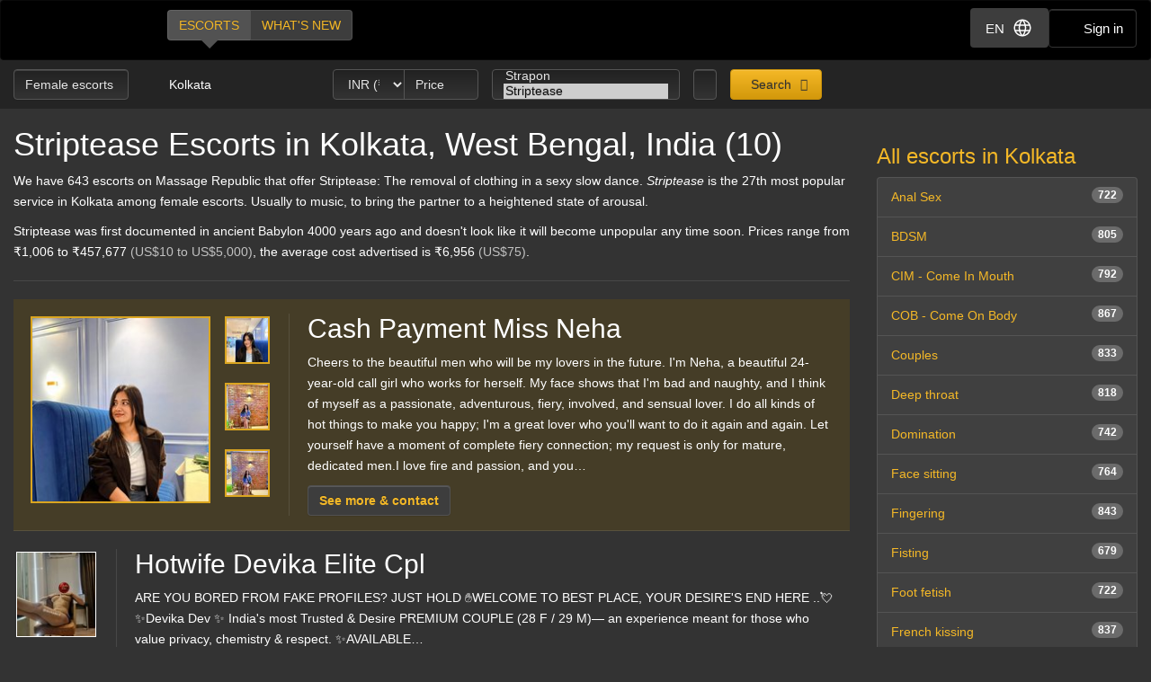

--- FILE ---
content_type: text/html; charset=utf-8
request_url: https://d257pz9kz95xf4.cloudfront.net/striptease-female-escorts-in-kolkata/10
body_size: 28438
content:
<!DOCTYPE html>
<html lang="en"><head><meta charset="UTF-8" /><meta content="IE=edge,chrome=1" http-equiv="X-UA-Compatible" /><meta content="width=device-width, initial-scale=1, shrink-to-fit=no" name="viewport" /><title>Striptease Kolkata, West Bengal, India - female escorts (10)</title><meta content="Striptease Kolkata, West Bengal, India - female escorts (10)" property="og:title" /><meta content="yes" name="apple-mobile-web-app-capable" /><meta content="black" name="apple-mobile-web-app-status-bar-style" /><meta content="MR" name="apple-mobile-web-app-title" /><meta content="#000" name="theme-color" /><link href="/favicon.ico" rel="icon" type="image/x-icon" /><link href="https://mrassets.cc/assets/touch-icons/apple-touch-icon-f00c74e77fa4520c164b6beaa7a264c4022d0613c6180eb6e10743a192c60e9c.png" rel="apple-touch-icon" /><link href="https://mrassets.cc/assets/touch-icons/apple-touch-icon-precomposed-f00c74e77fa4520c164b6beaa7a264c4022d0613c6180eb6e10743a192c60e9c.png" rel="apple-touch-icon" /><link href="https://mrassets.cc/assets/touch-icons/apple-touch-icon-57x57-f00c74e77fa4520c164b6beaa7a264c4022d0613c6180eb6e10743a192c60e9c.png" rel="apple-touch-icon" sizes="57x57" /><link href="https://mrassets.cc/assets/touch-icons/apple-touch-icon-114x114-d8bdebe8e9fea1efb4095d155d4e4fe362ac0b90a572b8f0a46dccc394101d5e.png" rel="apple-touch-icon" sizes="114x114" /><link href="https://mrassets.cc/assets/touch-icons/apple-touch-icon-72x72-c2ce095385b14b271481092ba2195fbdedc350725c8d0080e9d2ad4e18386844.png" rel="apple-touch-icon" sizes="72x72" /><link href="https://mrassets.cc/assets/touch-icons/apple-touch-icon-144x144-1aa8a899497f2cfec8d292583c650167844ddc623aa3082b4368b1b1c5cb20e1.png" rel="apple-touch-icon" sizes="144x144" /><link href="https://mrassets.cc/assets/touch-icons/apple-touch-icon-60x60-6e471c6ab4f8d7c687e1a2cf8de1fcd7bee59eeb68a946c180027e30e55da53b.png" rel="apple-touch-icon" sizes="60x60" /><link href="https://mrassets.cc/assets/touch-icons/apple-touch-icon-120x120-ef08bc47c40cabcb95a14dfc54fee72ac73276c35772c70161a525c9aa4243af.png" rel="apple-touch-icon" sizes="120x120" /><link href="https://mrassets.cc/assets/touch-icons/apple-touch-icon-180x180-ae452f6f618f5575c2c8edc6e0bcf67d9469ff491e608abf1386e0809ee3e1c5.png" rel="apple-touch-icon" sizes="120x120" /><link href="https://mrassets.cc/assets/touch-icons/apple-touch-icon-76x76-a757f5a1ed95955cfd3a057705998d5ec084f34c1a07f8f353f3facecc8dfd01.png" rel="apple-touch-icon" sizes="76x76" /><link href="https://mrassets.cc/assets/touch-icons/apple-touch-icon-152x152-0c9d73af55c84c88a1c6b5c9d850aad18112dd8d8b07e46156d109983dc3a9d4.png" rel="apple-touch-icon" sizes="152x152" /><style>html{font-family:sans-serif;-ms-text-size-adjust:100%;-webkit-text-size-adjust:100%;-webkit-tap-highlight-color:transparent;font-size:inherit}body,pre{line-height:1.42857143}body{font:14px/1.7 Helvetica,Arial,sans-serif;background:#333 url(https://mrassets.cc/assets/layout/texture-b9beac30c0dfa74797a20c4f2547cff4c3bc597319acc0c53a60c95abdba3e51.png) top left;margin:0;color:#fff;background-color:#333}footer,header,nav,pre{display:block}a{background-color:transparent;color:#f4b827;text-decoration:none}a:active,a:hover{outline:0}b{font-weight:700}h1{margin:.67em 0}img{border:0;vertical-align:middle}pre{overflow:auto;font-family:Monaco,Menlo,Consolas,"Courier New",monospace,"Apple Color Emoji","Segoe UI Emoji","Segoe UI Symbol","Noto Color Emoji";border-radius:4px;padding:9.5px;margin:0 0 10px;font-size:13px;word-break:break-all;word-wrap:break-word;color:#474747;background-color:#f5f5f5;border:1px solid #ccc}button,input,select{color:inherit;font:inherit;margin:0}button{overflow:visible;-webkit-appearance:button;cursor:pointer}button,select{text-transform:none}button::-moz-focus-inner,input::-moz-focus-inner{border:0;padding:0}input[type=checkbox]{-webkit-box-sizing:border-box;box-sizing:border-box;padding:0;margin:4px 0 0;margin-top:1px \9;line-height:normal}input[type=number]::-webkit-inner-spin-button,input[type=number]::-webkit-outer-spin-button{height:auto}*,:after,:before{-webkit-box-sizing:border-box;box-sizing:border-box}button,input,select{font-family:inherit;font-size:inherit;line-height:inherit}a:focus,a:hover{color:#dca623;text-decoration:underline}a:focus,input[type=checkbox]:focus{outline:5px auto -webkit-focus-ring-color;outline-offset:-2px}.img-responsive{display:block;max-width:100%;height:auto}.sr-only{position:absolute;width:1px;height:1px;margin:-1px;padding:0;overflow:hidden;clip:rect(0,0,0,0);border:0}[role=button]{cursor:pointer}h1,h2,h3,h4{font-weight:500;line-height:1.1;color:inherit}h1,h2,h3{margin-top:20px}h1,h2,h3,h4,ul{margin-bottom:10px}h4{font-size:18px;margin-top:10px}h1{font-size:36px}h2{font-size:30px}h3{font-size:24px}p{margin:0 0 10px}.lead{margin-bottom:20px;font-size:16px;font-weight:300;line-height:1.4}@media (min-width:768px){.lead{font-size:21px}}.small{font-size:85%}.text-left{text-align:left}.text-center{text-align:center}.text-muted{color:#c2c2c2}.listing-li h2,a.page-title h1,ul{margin-top:0}#main-nav,.list-inline{padding-left:0;list-style:none}.list-inline{margin-left:-5px}.list-inline>li{display:inline-block;padding-left:5px;padding-right:5px}abbr[title]{cursor:help;border-bottom:1px dotted #c2c2c2}.container-fluid{margin-right:auto;margin-left:auto;padding-left:15px;padding-right:15px}.container-fluid:after,.container-fluid:before{content:" ";display:table}.container-fluid:after{clear:both}.row{margin-left:-15px;margin-right:-15px}.row:after,.row:before{content:" ";display:table}.row:after{clear:both}.col-md-3,.col-md-9,.col-sm-12,.col-sm-3{position:relative;min-height:1px;padding-left:15px;padding-right:15px}@media (min-width:768px){.col-sm-12,.col-sm-3{float:left}.col-sm-3{width:25%}.col-sm-12{width:100%}}@media (min-width:992px){.col-md-3,.col-md-9{float:left}.col-md-3{width:25%}.col-md-9{width:75%}}label{display:inline-block;max-width:100%;margin-bottom:5px;font-weight:700}select[multiple]{height:auto}.form-control{display:block;font-size:14px;line-height:1.42857143;color:#3d3d3d;width:100%;height:34px;padding:6px 12px;background-color:#fff;background-image:none;border:1px solid #ccc;border-radius:4px;-webkit-box-shadow:inset 0 1px 1px rgba(0,0,0,.075);box-shadow:inset 0 1px 1px rgba(0,0,0,.075);-webkit-transition:border-color ease-in-out .15s,-webkit-box-shadow ease-in-out .15s;transition:border-color ease-in-out .15s,box-shadow ease-in-out .15s;transition:border-color ease-in-out .15s,box-shadow ease-in-out .15s,-webkit-box-shadow ease-in-out .15s}.form-control:focus{border-color:#66afe9;outline:0;-webkit-box-shadow:inset 0 1px 1px rgba(0,0,0,.075),0 0 8px rgba(102,175,233,.6);box-shadow:inset 0 1px 1px rgba(0,0,0,.075),0 0 8px rgba(102,175,233,.6)}.form-control::-webkit-input-placeholder{color:#777;opacity:1}.form-control::-moz-placeholder{color:#777;opacity:1}.form-control:-ms-input-placeholder,.form-control::-ms-input-placeholder{color:#777;opacity:1}.form-control::-ms-expand{border:0;background-color:transparent}.form-group{margin-bottom:15px}.checkbox{position:relative;display:block;margin-top:10px;margin-bottom:10px}.checkbox input[type=checkbox]{margin-top:4px \9;position:static;display:inline;margin-left:0;margin-right:10px}@media (min-width:768px){.form-inline .form-group{display:inline-block;margin-bottom:0;vertical-align:middle}.form-inline .form-control{display:inline-block;width:auto;vertical-align:middle}}.btn{display:inline-block;margin-bottom:0;font-weight:400;text-align:center;vertical-align:middle;-ms-touch-action:manipulation;touch-action:manipulation;cursor:pointer;background-image:none;border:1px solid transparent;white-space:nowrap;padding:6px 12px;font-size:14px;line-height:1.42857143;border-radius:4px;-webkit-user-select:none;-moz-user-select:none;-ms-user-select:none;user-select:none}.btn:active:focus,.btn:focus{outline:5px auto -webkit-focus-ring-color;outline-offset:-2px}.btn:focus,.btn:hover{color:#333;text-decoration:none}.btn:active{outline:0}.btn-primary{color:#333;background-color:#f4b827}.btn-primary:focus{color:#333;border-color:#7c5906}.btn-primary:active{color:#333}.btn-primary:hover{color:#333;background-color:#dd9f0b;border-color:#bb870a}.btn-primary:active:focus,.btn-primary:active:hover{color:#333;background-color:#bb870a;border-color:#7c5906}.btn-primary:active{background-image:none}.btn-lg{padding:10px 16px;font-size:18px;line-height:1.3333333;border-radius:6px}.btn-block{display:block;width:100%}.dropdown{position:relative}.dropdown-menu{position:absolute;top:100%;left:0;display:none;float:left;min-width:160px;padding:5px 0;margin:2px 0 0;list-style:none;font-size:14px;text-align:left;background-color:#fff;border:1px solid #ccc;border:1px solid rgba(0,0,0,.15);border-radius:4px;-webkit-box-shadow:0 6px 12px rgba(0,0,0,.175);box-shadow:0 6px 12px rgba(0,0,0,.175);background-clip:padding-box}.dropdown-menu>li>a{display:block;padding:3px 20px;clear:both;font-weight:400;line-height:1.42857143;color:#474747;white-space:nowrap}.dropdown-menu>li>a:focus,.dropdown-menu>li>a:hover{text-decoration:none;color:#3a3a3a;background-color:#f5f5f5}.dropdown-menu>.active>a,.dropdown-menu>.active>a:focus,.dropdown-menu>.active>a:hover{color:#fff;text-decoration:none;outline:0;background-color:#f4b827}.btn-group{position:relative;display:inline-block;vertical-align:middle}.btn-group>.btn{float:left;position:relative}.btn-group>.btn:active,.btn-group>.btn:focus,.btn-group>.btn:hover{z-index:2}.btn-group .btn+.btn{margin-left:-1px}.btn-group>.btn:first-child{margin-left:0}.btn-group>.btn:first-child:not(:last-child):not(.dropdown-toggle){border-bottom-right-radius:0;border-top-right-radius:0}.btn-group>.btn:last-child:not(:first-child){border-bottom-left-radius:0;border-top-left-radius:0}.nav:after,.nav:before{content:" ";display:table}.nav:after{clear:both}.nav{margin-bottom:0;padding-left:0;list-style:none}.nav>li,.nav>li>a{position:relative;display:block}.nav>li>a{padding:10px 15px}.nav>li>a:focus,.nav>li>a:hover{text-decoration:none;background-color:#333}.nav-pills>li{float:left}.nav-pills>li>a{border-radius:4px}.nav-pills>li+li{margin-left:2px}.nav-pills>li.active>a,.nav-pills>li.active>a:focus,.nav-pills>li.active>a:hover{color:#fff;background-color:#f4b827}.nav-stacked>li{float:none}.nav-stacked>li+li{margin-top:2px;margin-left:0}.navbar{position:relative;min-height:50px;margin-bottom:20px;border:1px solid transparent}.navbar:after,.navbar:before{content:" ";display:table}.navbar:after{clear:both}@media (min-width:768px){.navbar{border-radius:4px}}.navbar-header:after,.navbar-header:before{content:" ";display:table}.navbar-header:after{clear:both}@media (min-width:768px){.navbar-header{float:left}}.container-fluid>.navbar-header{margin-right:-15px;margin-left:-15px}@media (min-width:768px){.container-fluid>.navbar-header{margin-right:0;margin-left:0}}.navbar-brand{float:left;padding:15px;font-size:18px;line-height:20px;height:50px}.navbar-brand:focus,.navbar-brand:hover{text-decoration:none}@media (min-width:768px){.navbar>.container-fluid .navbar-brand{margin-left:-15px}}.navbar-inverse{background-color:#222;border-color:#090909}.navbar-inverse .navbar-brand{color:#e8e8e8}.navbar-inverse .navbar-brand:focus,.navbar-inverse .navbar-brand:hover{color:#fff;background-color:transparent}.badge{display:inline-block;min-width:10px;padding:3px 7px;font-size:12px;font-weight:700;color:#fff;line-height:1;white-space:nowrap;text-align:center;background-color:rgba(204,204,204,.3);border-radius:10px}.list-group-item.active>.badge{color:#f4b827;background-color:#fff}.list-group-item>.badge{float:right}.list-group{margin-bottom:20px;padding-left:0}.list-group-item{position:relative;display:block;padding:10px 15px;margin-bottom:-1px;background-color:#fff;border:1px solid #ddd}.list-group-item:first-child{border-top-right-radius:4px;border-top-left-radius:4px}.list-group-item:last-child{margin-bottom:0;border-bottom-right-radius:4px;border-bottom-left-radius:4px}a.list-group-item{color:#555}a.list-group-item:focus,a.list-group-item:hover{text-decoration:none;color:#555;background-color:#f5f5f5}.list-group-item.active,.list-group-item.active:focus,.list-group-item.active:hover{z-index:2;color:#fff;background-color:#f4b827;border-color:#f4b827}.close{float:right;font-size:21px;font-weight:700;line-height:1;color:#000;text-shadow:0 1px 0 #fff;opacity:.2}.close:focus,.close:hover{color:#000;text-decoration:none;cursor:pointer;opacity:.5}button.close{padding:0;cursor:pointer;background:0 0;border:0;-webkit-appearance:none}.pull-left{float:left!important}.mini span.verified-image:hover span{visibility:hidden}@-ms-viewport{width:device-width}.visible-xs-inline{display:none!important}@media (max-width:767px){.visible-xs-inline{display:inline!important}.hidden-xs{display:none!important}}.fa{display:inline-block;font-family:'FontAwesome'!important;speak:none;font-style:normal;font-weight:400;font-variant:normal;text-transform:none;line-height:1;-webkit-font-smoothing:antialiased;-moz-osx-font-smoothing:grayscale}.fa-lg{font-size:1.33333333em;line-height:.75em;vertical-align:-15%}.fa-fw{width:1.28571429em;text-align:center}.dropdown-menu{z-index:1002}.img-wrapper{max-width:100%}.img-wrapper.mini{min-height:59px}.listing-li .img-wrapper.premium img{width:200px;height:208px}.listing-li .img-wrapper.featured img{width:115px;height:135px}.listing-li .img-wrapper.basic img{width:89px;height:95px}.listing-li .img-wrapper.mini img{width:50px;height:53px}.listing-li .img-wrapper.free img{width:89px;height:95px}span.verified-image{display:inline-block;position:absolute;bottom:0;left:0;z-index:1;background:#f4b827;background:-webkit-gradient(linear,left bottom,right top,color-stop(1%,#f4b827),color-stop(50%,#c3931f),color-stop(51%,transparent));background:linear-gradient(to top right,#f4b827 1%,#c3931f 50%,transparent 51%);width:30px;height:30px;line-height:30px;overflow:hidden;text-transform:uppercase;color:#333;font-weight:700;-webkit-transition:all .25s ease-in-out;transition:all .25s ease-in-out}span.verified-image i{line-height:30px;font-size:2.5em;float:left;margin:0 2px;color:#333;text-shadow:0 0 2px #f4b827}span.verified-image:hover{width:140px;background:-webkit-gradient(linear,left bottom,right top,from(#f4b827),to(#c3931f));background:linear-gradient(to top right,#f4b827,#c3931f);padding-right:2px}span.verified-image span{display:inline-block;visibility:hidden}span.verified-image:hover span{visibility:visible}.mini span.verified-image{width:20px;height:20px;line-height:20px}.mini span.verified-image i{line-height:20px;font-size:1.5em}.mini span.verified-image span{font-size:.85em}.mini span.verified-image:hover{width:20px}@media (min-width:568px){.visible-xxs{display:none}}@media (max-width:767px){.sr-only-xs{position:absolute;width:1px;height:1px;padding:0;overflow:hidden;clip:rect(0,0,0,0);white-space:nowrap;-webkit-clip-path:inset(50%);clip-path:inset(50%);border:0}}a.page-title:hover{color:#fff}.underline{text-decoration:underline}.border-top{border-top:1px solid rgba(255,255,255,.1)}.padding-top{padding-top:20px}.margin-bottom{margin-bottom:20px}.no-margin{margin:0}.nostyle-link,.nostyle-link:hover{color:#fff;text-decoration:none}a.page-title{color:#fff;display:inline-block}@media (max-width:767px){.page-desc-block>p{font-size:12px;line-height:17px}h1{font-size:21px;margin-bottom:8px}h2{font-size:20px}h3{font-size:16px}}.content-wrapper.no-sidebar #content{position:relative;float:left;width:100%;min-height:1px}#content{padding-bottom:10px}h1,h2,h3,h4{font-family:Helvetica,Arial,sans-serif}form input::-webkit-input-placeholder{color:#a9a8a8}form input::-moz-placeholder{color:#a9a8a8}form input:-ms-input-placeholder,form input::-ms-input-placeholder{color:#a9a8a8}.dark-form .btn-dark,.dark-form .form-control,.dark-form .twitter-typeahead{background-color:#333;background:-webkit-gradient(linear,left top,left bottom,from(#222),to(#333));background:linear-gradient(#222,#333);text-shadow:0 -1px 0 rgba(0,0,0,.2);color:#e6e6e6;border:1px solid #555}.dark-form .btn-dark::-webkit-input-placeholder,.dark-form .form-control::-webkit-input-placeholder,.dark-form .select2-container .select2-input::-webkit-input-placeholder{color:#e6e6e6;opacity:1}.dark-form .btn-dark::-moz-placeholder,.dark-form .form-control::-moz-placeholder,.dark-form .select2-container .select2-input::-moz-placeholder{color:#e6e6e6;opacity:1}.dark-form .btn-dark:-ms-input-placeholder,.dark-form .btn-dark::-ms-input-placeholder,.dark-form .form-control:-ms-input-placeholder,.dark-form .form-control::-ms-input-placeholder{color:#e6e6e6;opacity:1}.dark-form .btn-dark:disabled,.dark-form .form-control:disabled{background:#262626;-webkit-transition:none;transition:none;opacity:.65}.dark-form .btn-dark:active,.dark-form .btn-dark:focus,.dark-form .btn-dark:hover,.dark-form .form-control:active,.dark-form .form-control:focus,.dark-form .form-control:hover{background:#333;-webkit-box-shadow:inset 0 3px 5px rgba(0,0,0,.125);box-shadow:inset 0 3px 5px rgba(0,0,0,.125)}.dark-form .btn-dark:disabled,.dark-form .btn-dark:readonly,.dark-form .combobox-box input:readonly,.dark-form .dropdown-element:readonly,.dark-form .form-control:disabled,.dark-form .form-control:readonly,.dark-form .input-group-addon:readonly,.dark-form .my-listings-nav>.my-listing-nav-link-listing:readonly,.dark-form .select-box:readonly{background:#262626;-webkit-transition:none;transition:none;opacity:.65;border:1px solid #555}.dark-form .select2-container .select2-input{border-color:rgba(255,255,255,.1);background-color:#333;background:-webkit-gradient(linear,left top,left bottom,from(#222),to(#333));background:linear-gradient(#222,#333);text-shadow:0 -1px 0 rgba(0,0,0,.2);color:#e6e6e6}.dark-form .select2-container .select2-input:-ms-input-placeholder,.dark-form .select2-container .select2-input::-ms-input-placeholder{color:#e6e6e6;opacity:1}.dark-form .select2-container .select2-input:disabled{background:#262626;-webkit-transition:none;transition:none;opacity:.65}.dark-form .select2-container .select2-input:active,.dark-form .select2-container .select2-input:focus,.dark-form .select2-container .select2-input:hover{background:#333;-webkit-box-shadow:inset 0 3px 5px rgba(0,0,0,.125);box-shadow:inset 0 3px 5px rgba(0,0,0,.125)}.dark-form .select2-container .select2-choice,.dark-form .select2-container .select2-choices{background-color:#333;background:-webkit-gradient(linear,left top,left bottom,from(#222),to(#333));background:linear-gradient(#222,#333);text-shadow:0 -1px 0 rgba(0,0,0,.2);color:#e6e6e6;border:1px solid #555}.dark-form .select2-container .select2-choice::-webkit-input-placeholder,.dark-form .select2-container .select2-choices::-webkit-input-placeholder,.dark-form .tt-input::-webkit-input-placeholder{color:#e6e6e6;opacity:1}.dark-form .select2-container .select2-choices .select2-search-field>input::-webkit-input-placeholder{opacity:1}.dark-form .select2-container .select2-choice::-moz-placeholder,.dark-form .select2-container .select2-choices::-moz-placeholder,.dark-form .tt-input::-moz-placeholder{color:#e6e6e6;opacity:1}.dark-form .select2-container .select2-choices .select2-search-field>input::-moz-placeholder{opacity:1}.dark-form .select2-container .select2-choice:-ms-input-placeholder,.dark-form .select2-container .select2-choice::-ms-input-placeholder,.dark-form .select2-container .select2-choices:-ms-input-placeholder,.dark-form .select2-container .select2-choices::-ms-input-placeholder,.dark-form .tt-input:-ms-input-placeholder,.dark-form .tt-input::-ms-input-placeholder{color:#e6e6e6;opacity:1}.dark-form .select2-container .select2-choices .select2-search-field>input:-ms-input-placeholder,.dark-form .select2-container .select2-choices .select2-search-field>input::-ms-input-placeholder{opacity:1}.dark-form .select2-container .select2-choice:disabled,.dark-form .select2-container .select2-choices .select2-search-field>input:disabled,.dark-form .select2-container .select2-choices:disabled{background:#262626;-webkit-transition:none;transition:none;opacity:.65}.dark-form .tt-input:disabled{background:#262626;-webkit-transition:none;transition:none}.dark-form .select2-container .select2-choice:active,.dark-form .select2-container .select2-choice:focus,.dark-form .select2-container .select2-choice:hover,.dark-form .select2-container .select2-choices .select2-search-field>input:active,.dark-form .select2-container .select2-choices .select2-search-field>input:focus,.dark-form .select2-container .select2-choices .select2-search-field>input:hover,.dark-form .select2-container .select2-choices:active,.dark-form .select2-container .select2-choices:focus,.dark-form .select2-container .select2-choices:hover,.dark-form .tt-input:active,.dark-form .tt-input:focus,.dark-form .tt-input:hover{background:#333;-webkit-box-shadow:inset 0 3px 5px rgba(0,0,0,.125);box-shadow:inset 0 3px 5px rgba(0,0,0,.125)}.dark-form .select2-container .select2-choice .select2-arrow{border:0}.dark-form .select2-container .select2-choices .select2-search-field>input{background-color:#333;background:-webkit-gradient(linear,left top,left bottom,from(#222),to(#333));background:linear-gradient(#222,#333);text-shadow:0 -1px 0 rgba(0,0,0,.2);color:#e6e6e6!important}.dark-form .select2-container .select2-choices .select2-search-field>input::-webkit-input-placeholder{color:#e6e6e6!important}.dark-form .select2-container .select2-choices .select2-search-field>input::-moz-placeholder{color:#e6e6e6!important}.dark-form .select2-container .select2-choices .select2-search-field>input:-ms-input-placeholder,.dark-form .select2-container .select2-choices .select2-search-field>input::-ms-input-placeholder{color:#e6e6e6!important}.dark-form .tt-input{background-color:#333;background:-webkit-gradient(linear,left top,left bottom,from(#222),to(#333));background:linear-gradient(#222,#333);text-shadow:0 -1px 0 rgba(0,0,0,.2);color:#e6e6e6}.dark-form .tt-input:active,.dark-form .tt-input:hover{background-color:#333!important}.dark-form .tt-input:disabled{background-color:#262626!important;opacity:.65!important}.btn.btn-dark{font-family:"Helvetica Neue",Helvetica,Arial,sans-serif,"Apple Color Emoji","Segoe UI Emoji","Segoe UI Symbol","Noto Color Emoji"}#header .nav-bar{margin-bottom:0}.header-nav-buttons--separated{right:15px}.header-nav-buttons--separated .btn-navbar-header{color:#fff;width:initial}#main-nav a:hover,.header-nav-buttons--separated .btn-navbar-header:hover{color:#fff}.btn-navbar-header{margin-right:0;padding:9px 14px;margin-top:8px;margin-bottom:8px;background-color:transparent;background-image:none;border:1px solid transparent;border-radius:4px;border-color:#333;font-size:15px;line-height:23px}.btn-navbar-header:focus{outline:0;background-color:#333}.btn-navbar-header:hover{background-color:#333}.btn-navbar-header .fa{font-size:18px;padding-top:2px;width:20px;line-height:25px}@media (max-width:767px){.btn-navbar-header{width:46px}}#header{background:rgba(0,0,0,.3);margin-bottom:20px}@media (max-width:767px){#header{margin-bottom:10px}}.logo{margin:5px 0;text-indent:-9999px;display:block;width:165px;height:55px;background:url(https://mrassets.cc/assets/layout/logo-3e48185d81fa7334b0e86ee0587c02b6d7d9be1dcc424971186b2e828fbcd85c.png) 0 0 no-repeat}@media (max-width:767px){.logo{margin-left:-10px}}#main-nav{display:inline-block;margin:10px 0 0 20px}@media (max-width:767px){#main-nav{margin:0}}#main-nav a{text-transform:uppercase;margin-bottom:0;-webkit-box-shadow:none!important;box-shadow:none!important}#main-nav a.selected,#main-nav a.selected:active,#main-nav a.selected:focus,#main-nav a.selected:hover{position:relative;background:#525252}#main-nav a.selected:active:before,#main-nav a.selected:before,#main-nav a.selected:focus:before,#main-nav a.selected:hover:before{content:" ";height:0;position:absolute;width:0;top:100%;left:50%;margin-left:-10px;border:10px solid transparent;border-top-color:#525252}.navbar-inverse{background:#000;margin:0}.nav-bar{z-index:2;padding:10px 0;position:relative}@media (max-width:767px){.logo{margin-left:-10px}.container-fluid>.navbar-header{margin-left:0;margin-right:0}#main-nav,#main-nav a{display:block}#main-nav a{width:50%}}@media (min-width:768px){.listing-li .img-wrapper.premium img{width:200px;height:208px}.listing-li .img-wrapper.featured img{width:115px;height:135px}.listing-li .img-wrapper.basic img{width:89px;height:95px}.listing-li .img-wrapper.mini img{width:50px;height:53px}.listing-li .img-wrapper.free img{width:89px;height:95px}}.img-wrapper{display:inline-block;position:relative;padding:3px;text-align:center;color:#c2c2c2;font-size:85%}.img-wrapper img{display:inline-block;border:1px solid #fff;line-height:1;min-height:1px}.listing-li{border-bottom:1px solid rgba(255,255,255,.1);padding-bottom:20px;margin-bottom:20px;overflow:hidden}.listing-li:first-child{padding-top:20px}.listing-li h2 .badge{font-weight:400;margin-left:10px;background:#3d3d3d;vertical-align:middle}.listing-li h2 .badge i{font-size:.9375rem}.listing-li h2 .badge i:last-child{margin-right:0}.listing-li h2 .badge span{margin-left:5px}.listing-li>.thumbs,.listing-li>.thumbs>.main-thumbs{float:left}.listing-li>.thumbs>.other-thumbs{margin-left:10px}.listing-li>.thumbs>.other-thumbs>.thumb{clear:left}.listing-li.featured>.thumbs>.other-thumbs>.thumb,.listing-li.premium>.thumbs>.other-thumbs>.thumb{margin-bottom:15px}.listing-li.featured>.thumbs>.other-thumbs>.thumb:last-child,.listing-li.premium>.thumbs>.other-thumbs>.thumb:last-child{margin-bottom:0}.listing-li .see-more>a{font-family:Helvetica,Arial,sans-serif;font-weight:700}@media (min-width:568px){.listing-li .listing-info{margin-left:20px;padding-left:20px;border-left:1px solid rgba(255,255,255,.1)}.listing-li.premium>.listing-info-wrapper{padding-left:270px}.listing-li.featured>.listing-info-wrapper{padding-left:185px}.listing-li.basic .listing-info-wrapper,.listing-li.free .listing-info-wrapper{padding-left:94px}}@media (max-width:567px){.listing-li{padding-bottom:12px;margin-bottom:12px;text-align:center}.listing-li>.thumbs{float:none;border-right:none;padding-right:0;margin:0 auto;display:inline-block}.listing-li>.listing-info-wrapper>.listing-info{display:none}}.listings-spots .spot{background-color:rgba(0,0,0,.2);position:relative;border-radius:15px}.listings-spots{--placeholder-color: #8e8e8e;--skeleton-height: 20px}.listings-spots.listing-spots--minimal .spot{border-radius:0}.listings-spots.listing-spots--minimal .spot .listing-li--spot{background:#daa52029;border-radius:0}.listings-spots.listing-spots--minimal .spot .listing-li--spot .img-wrapper img{border:2px solid #daa520}.upgrade-type:has(input:checked){background:rgba(184,194,214,.1)}@media (max-width:767px){#user-reviews .answer-block:has(.payment-options),.activity-stream-full .answer-block:has(.payment-options),.block:has(.payment-options),.listing-question .answer-block:has(.payment-options),.my-listings-questions .answer-block:has(.payment-options),.my-listings-reviews .answer-block:has(.payment-options),.payment-options-box:has(.payment-options),.styled-questions .answer-block:has(.payment-options),.title-block:has(.payment-options){margin:0 -.5rem;border-radius:.375rem}}.payment-options li:has(input.payment-option-input:checked){background-color:rgba(0,0,0,.25);border-color:#c9910a;-webkit-box-shadow:0 6px 16px rgba(0,0,0,.15);box-shadow:0 6px 16px rgba(0,0,0,.15);-webkit-transform:scale(1.05);transform:scale(1.05)}.payment-options li:not(:has(input.payment-option-input:checked)):hover{background-color:rgba(0,0,0,.25);-webkit-transition:background-color .1s ease-in;transition:background-color .1s ease-in}img.gemoji{width:1.429em;height:1.429em;margin-left:2px;-webkit-user-drag:none}.select2-container{margin:0;position:relative;display:inline-block;vertical-align:middle}.select2-container,.select2-search,.select2-search input{-webkit-box-sizing:border-box;box-sizing:border-box}.select2-container .select2-choice{display:block;overflow:hidden;position:relative;border:1px solid #aaa;white-space:nowrap;text-decoration:none;background-clip:padding-box;-webkit-user-select:none;-moz-user-select:none;-ms-user-select:none;user-select:none;background:#fff -webkit-gradient(linear,left bottom,left top,from(#eee),color-stop(50%,#fff));background:#fff linear-gradient(to top,#eee 0%,#fff 50%)}.select2-container .select2-choice>.select2-chosen{margin-right:26px;display:block;overflow:hidden;white-space:nowrap;text-overflow:ellipsis;float:none;width:auto}.select2-container .select2-choice abbr{display:none;width:12px;height:12px;position:absolute;right:24px;font-size:1px;text-decoration:none;border:0;background:url(https://mrassets.cc/assets/select2/select2-8dbd849db3252358fd08db3cc9251185373125f6a045d6a33293c24b8de57dee.png) top right no-repeat;cursor:pointer;outline:0}.select2-container .select2-choice abbr:hover{background-position:right -11px;cursor:pointer}.select2-container .select2-choice .select2-arrow{display:inline-block;width:18px;height:100%;position:absolute;right:0;top:0;border-radius:0 4px 4px 0;background-clip:padding-box;background:#ccc -webkit-gradient(linear,left bottom,left top,from(#ccc),color-stop(60%,#eee));background:#ccc linear-gradient(to top,#ccc 0%,#eee 60%)}.select2-container .select2-choice .select2-arrow b{display:block;width:100%;height:100%;background:url(https://mrassets.cc/assets/select2/select2-8dbd849db3252358fd08db3cc9251185373125f6a045d6a33293c24b8de57dee.png) no-repeat 0 1px}.select2-search{display:inline-block;width:100%;min-height:26px;margin:0;padding-left:4px;padding-right:4px;position:relative;z-index:10000;white-space:nowrap}.select2-container-multi .select2-choices,.select2-search input{height:auto!important;margin:0;border:1px solid #aaa;min-height:26px}.select2-search input{width:100%;outline:0;font-size:1em;-webkit-box-shadow:none;box-shadow:none;background:url(https://mrassets.cc/assets/select2/select2-8dbd849db3252358fd08db3cc9251185373125f6a045d6a33293c24b8de57dee.png) no-repeat 100% -22px,-webkit-gradient(linear,left top,left bottom,color-stop(85%,#fff),color-stop(99%,#eee)) 0 0;background:url(https://mrassets.cc/assets/select2/select2-8dbd849db3252358fd08db3cc9251185373125f6a045d6a33293c24b8de57dee.png) no-repeat 100% -22px,linear-gradient(to bottom,#fff 85%,#eee 99%) 0 0;padding:4px 20px 4px 5px}.select2-hidden-accessible{border:0;clip:rect(0 0 0 0);height:1px;margin:-1px;overflow:hidden;padding:0;position:absolute;width:1px}.select2-container-multi .select2-choices{padding:0 5px 0 0;position:relative;cursor:text;overflow:hidden;background:#fff -webkit-gradient(linear,left top,left bottom,color-stop(1%,#eee),color-stop(15%,#fff));background:#fff linear-gradient(to bottom,#eee 1%,#fff 15%)}.select2-container-multi .select2-choices li{float:left;list-style:none}.select2-container-multi .select2-choices .select2-search-field{margin:0;padding:0;white-space:nowrap}.select2-container-multi .select2-choices .select2-search-field input{padding:5px;font-family:sans-serif;font-size:100%;color:#666;outline:0;border:0;-webkit-box-shadow:none;box-shadow:none;background:0 0!important}.select2-container-multi .select2-choices .select2-search-choice{padding:3px 5px 3px 18px;margin:3px 0 3px 5px;position:relative;line-height:13px;cursor:default;border:1px solid #aaa;border-radius:3px;-webkit-box-shadow:0 0 2px #fff inset,0 1px 0 rgba(0,0,0,.05);box-shadow:0 0 2px #fff inset,0 1px 0 rgba(0,0,0,.05);background-clip:padding-box;-webkit-user-select:none;-moz-user-select:none;-ms-user-select:none;user-select:none;background:#e4e4e4 -webkit-gradient(linear,left top,left bottom,color-stop(20%,#f4f4f4),color-stop(50%,#f0f0f0),color-stop(52%,#e8e8e8),to(#eee));background:#e4e4e4 linear-gradient(to bottom,#f4f4f4 20%,#f0f0f0 50%,#e8e8e8 52%,#eee 100%)}.select2-search-choice-close{display:block;width:12px;height:13px;position:absolute;right:3px;font-size:1px;outline:0;background:url(https://mrassets.cc/assets/select2/select2-8dbd849db3252358fd08db3cc9251185373125f6a045d6a33293c24b8de57dee.png) right top no-repeat}.select2-container-multi .select2-search-choice-close{left:3px}.select2-container-multi .select2-choices .select2-search-choice .select2-search-choice-close:hover{background-position:right -11px}.select2-offscreen,.select2-offscreen:focus{clip:rect(0 0 0 0)!important;border:0!important;margin:0!important;padding:0!important;overflow:hidden!important;outline:0!important;left:0!important;top:0!important}.select2-display-none{display:none}@media only screen and (-webkit-min-device-pixel-ratio:2),only screen and (min-resolution:2dppx){.select2-container .select2-choice .select2-arrow b,.select2-container .select2-choice abbr,.select2-search input,.select2-search-choice-close{background-image:url(https://mrassets.cc/assets/select2/select2x2-c0fb39605605e0646ac56e13cf7f6feb1f0eb50c19812ba720e0361bd7940ce7.png)!important;background-size:60px 40px!important}.select2-search input{background-position:100% -21px!important}}.select2-container.form-control{background:0 0;-webkit-box-shadow:none;box-shadow:none;border:0;display:block;margin:0;padding:0}.select2-container .select2-choice,.select2-container .select2-choices,.select2-container .select2-choices .select2-search-field input{background:0 0;padding:0}.select2-container .select2-choice,.select2-container .select2-choices,.select2-container .select2-choices .select2-search-field input,.select2-search input{border-color:#ccc;border-radius:4px;color:#3d3d3d;font-family:"Helvetica Neue",Helvetica,Arial,sans-serif,"Apple Color Emoji","Segoe UI Emoji","Segoe UI Symbol","Noto Color Emoji";background-color:#fff;-webkit-box-shadow:inset 0 1px 1px rgba(0,0,0,.075);box-shadow:inset 0 1px 1px rgba(0,0,0,.075)}.select2-container .select2-choices .select2-search-field input{-webkit-box-shadow:none;box-shadow:none}.select2-container .select2-choice{height:34px;line-height:1.42857143}.select2-container.select2-container-multi.form-control{height:auto}.select2-container-multi .select2-choices .select2-search-field input{height:32px;margin:0}.select2-choice>span:first-child,.select2-chosen,.select2-container .select2-choices .select2-search-field input{padding:6px 12px}.select2-container-multi .select2-choices .select2-search-choice{margin-top:5px;margin-bottom:3px}.select2-container .select2-choice .select2-arrow{border-left:none;background:0 0}.select2-container .select2-choice .select2-arrow b{background-position:0 3px}.select2-container-multi .select2-choices .select2-search-choice{color:#3d3d3d;background:#fff;border-color:#ccc;-webkit-box-shadow:none;box-shadow:none}.select2-search-choice-close{margin-top:-7px;top:50%}.select2-container .select2-choice abbr{top:50%}.select2-offscreen,.select2-offscreen:focus{width:1px!important;height:1px!important;position:absolute!important}.select2-input::-webkit-input-placeholder{color:#777;opacity:1}.select2-input::-moz-placeholder{color:#777;opacity:1}.select2-input:-ms-input-placeholder,.select2-input::-ms-input-placeholder{color:#777;opacity:1}.select2-search-field>input.select2-input::-webkit-input-placeholder{color:#777!important;opacity:1}.select2-search-field>input.select2-input::-moz-placeholder{color:#777!important;opacity:1}.select2-search-field>input.select2-input:-ms-input-placeholder,.select2-search-field>input.select2-input::-ms-input-placeholder{color:#777!important;opacity:1}.select2-no-results{padding:4px 12px}.select2-hidden-accessible{visibility:hidden}.list-group-dark a.list-group-item,a.btn-dark{color:#f4b827}.dropdown--lang .btn{-webkit-box-shadow:none;box-shadow:none;border-color:transparent}.dropdown--lang .dropdown-menu.nav{min-width:initial;border-color:#494949}.select2-choices>.select2-search-field{min-width:148px}.dropdown-gender-menu{min-width:168px}@media (max-width:767px){.dropdown-gender-menu,.primary-search-gender>.btn,.select2-choices>.select2-search-field{min-width:100%}.primary-search-gender>.btn{position:relative;text-align:left}.primary-search-gender>.btn .fa{position:absolute;right:5px;top:8px}}.num-range{display:block}.num-range-from,.num-range-to{display:inline-block;width:50%;vertical-align:top}@media (min-width:768px) and (max-width:991px){.num-range-from{width:55%}}.num-range-to{padding-left:1px}@media (min-width:768px) and (max-width:991px){.num-range-to{width:45%}}.search-bar--gender{min-height:34px;vertical-align:middle}.listings-primary-search .form-control[multiple],.listings-search-advanced-fields .form-control[multiple]{background-color:#333;background:-webkit-gradient(linear,left top,left bottom,from(#222),to(#333));background:linear-gradient(#222,#333);text-shadow:0 -1px 0 rgba(0,0,0,.2);color:#e6e6e6;border:1px solid #555;max-height:34px;vertical-align:middle;width:100%}.listings-primary-search .form-control[multiple]::-webkit-input-placeholder,.listings-search-advanced-fields .form-control[multiple]::-webkit-input-placeholder{color:#e6e6e6;opacity:1}.listings-primary-search .form-control[multiple]::-moz-placeholder,.listings-search-advanced-fields .form-control[multiple]::-moz-placeholder{color:#e6e6e6;opacity:1}.listings-primary-search .form-control[multiple]:-ms-input-placeholder,.listings-primary-search .form-control[multiple]::-ms-input-placeholder,.listings-search-advanced-fields .form-control[multiple]:-ms-input-placeholder,.listings-search-advanced-fields .form-control[multiple]::-ms-input-placeholder{color:#e6e6e6;opacity:1}.listings-primary-search .form-control[multiple]:disabled,.listings-search-advanced-fields .form-control[multiple]:disabled{background:#262626;-webkit-transition:none;transition:none;opacity:.65}.listings-primary-search .form-control[multiple]:active,.listings-primary-search .form-control[multiple]:focus,.listings-primary-search .form-control[multiple]:hover,.listings-search-advanced-fields .form-control[multiple]:active,.listings-search-advanced-fields .form-control[multiple]:focus,.listings-search-advanced-fields .form-control[multiple]:hover{background:#333;-webkit-box-shadow:inset 0 3px 5px rgba(0,0,0,.125);box-shadow:inset 0 3px 5px rgba(0,0,0,.125)}.listings-search-advanced-fields .verified-label{background:-webkit-gradient(linear,left bottom,right top,from(#f4b827),to(#c3931f));background:linear-gradient(to top right,#f4b827,#c3931f);color:#333;font-weight:700;text-transform:uppercase;border-radius:3px}.listings-primary-search{min-height:34px}.listings-primary-search .q_services_include_all>select{width:196px}.listings-primary-search .price-control>select{margin-right:-1px;width:81px}.listings-primary-search .action-group{display:inline;vertical-align:top}.listings-primary-search .action-group .btn:last-child{margin-right:0;height:34px;min-width:102px}.listings-primary-search .action-group>.btn,.listings-primary-search .form-group{margin-right:15px}@media (max-width:767px){.listings-primary-search .action-group>.btn,.listings-primary-search .form-group{margin-right:0}.listings-primary-search .typeahead-city-wrapper{display:block}}@media (min-width:768px) and (max-width:1199px){.listings-primary-search .typeahead-city-wrapper{max-width:160px}}.listings-search-main-fields-secondary{display:inline}@media (max-width:767px){.listings-search-main-fields-secondary{display:none}}.typeahead-city-wrapper{vertical-align:top}.typeahead-city-wrapper .twitter-typeahead{padding:0;z-index:3}.typeahead-city-wrapper .tt-hint,.typeahead-city-wrapper .tt-input,.typeahead-city-wrapper .typeahead-city{display:block;width:100%!important;height:100%;background-color:transparent!important;-webkit-box-sizing:border-box;box-sizing:border-box;padding-left:29px;padding-right:6px;font-size:14px;line-height:1.42857143;border:1px solid transparent;border-radius:4px}.tt-dropdown-menu{min-width:300px;background:#333;border:1px solid #555;z-index:1002;opacity:0;text-align:left}.tt-dropdown-menu .tt-dataset-location{color:#fff}.search-form .tt-dropdown-menu{min-width:200px}@media (max-width:767px){.search-form .tt-dropdown-menu{min-width:100%}}.price-control:after{content:" ";display:block;clear:left}.price-control>.currency-select-container{display:inline-block;max-width:86px;margin-right:-1px}.price-control>.price-currency{display:inline-block;width:auto}.price-control>.price-amount{display:inline-block;max-width:83px;margin-left:0;vertical-align:top}.price-control>.price-amount:focus{z-index:1000}.price-control .price-currency+.price-amount{border-top-left-radius:0;border-bottom-left-radius:0;margin-left:-1px}.price-control .currency-select-container:first-child a,.price-control .price-currency:first-child{border-top-right-radius:0;border-bottom-right-radius:0}.currency-select-dropdown{min-width:120px}.list-group-dark .list-group-item{background-color:#404040;border-color:rgba(255,255,255,.1);color:#fff}.list-group-dark .list-group-item>.badge{background-color:rgba(204,204,204,.3)}.list-group-dark .list-group-item.active>.badge{color:#fff;background-color:rgba(204,204,204,.4)}.list-group-dark a.list-group-item.active{background-color:#666}.list-group-dark a.list-group-item:focus,.list-group-dark a.list-group-item:hover{background-color:#595959}.btn-dark{background:#3d3d3d;border-color:rgba(255,255,255,.1);color:#fff}.btn-dark:active,.btn-dark:focus,.btn-dark:hover{background:#474747;border-color:rgba(255,255,255,.1);color:#fff}.btn{text-shadow:0 -1px 0 rgba(0,0,0,.2);-webkit-box-shadow:inset 0 1px 0 rgba(255,255,255,.15),0 1px 1px rgba(0,0,0,.075);box-shadow:inset 0 1px 0 rgba(255,255,255,.15),0 1px 1px rgba(0,0,0,.075)}.btn:active{background-image:none;-webkit-box-shadow:inset 0 3px 5px rgba(0,0,0,.125);box-shadow:inset 0 3px 5px rgba(0,0,0,.125)}.btn-primary{background:#f4b827 -webkit-gradient(linear,left top,left bottom,from(#f4b827),to(#d3980b)) repeat-x;background:#f4b827 linear-gradient(#f4b827,#d3980b) repeat-x;border-color:#c9910a}.btn-primary:focus,.btn-primary:hover{background-color:#d3980b;background-position:0 -15px}.btn-primary:active{background-color:#d3980b;border-color:#c9910a}form .btn-primary[data-btn-submit]:after{font-family:FontAwesome!important;content:" \e94c";opacity:.8;display:inline-block;margin-left:10px;height:18px;width:5px}form .btn-lg.btn-primary[data-btn-submit]::after{height:22px}.badge{border-radius:50rem;vertical-align:baseline}#age-check .logo{margin:0 auto 12px}#age-check .age-check-warning{font-weight:700}.nav.nav-dark{background-color:#333;border:1px solid rgba(255,255,255,.1);border-radius:2px}.nav.nav-dark>li>a{border-radius:0;color:#fff;background-color:#333}.nav.nav-dark>li:hover>a{background-color:rgba(166,166,166,.1)}.nav.nav-dark>li.active>a{background-color:rgba(255,255,255,.1)}.form-group{margin-bottom:.5rem}.block__local-payments label:has(input[type=radio]){border:1px solid #999;-webkit-transition:border-color .25s ease,background-color .25s ease,opacity .25s ease,-webkit-transform .25s ease,-webkit-box-shadow .25s ease;transition:transform .25s ease,box-shadow .25s ease,border-color .25s ease,background-color .25s ease,opacity .25s ease;transition:transform .25s ease,box-shadow .25s ease,border-color .25s ease,background-color .25s ease,opacity .25s ease,-webkit-transform .25s ease,-webkit-box-shadow .25s ease}.block__local-payments label:has(input[type=radio]):has(input:checked),.block__local-payments label:has(input[type=radio]):hover{background-color:#000}.block__local-payments label:has(input[type=radio]):hover{border-color:#e6e5e5}.block__local-payments label:has(input[type=radio]):has(input:checked){-webkit-transform:scale(1.05);transform:scale(1.05);border-color:#c9910a}.block__local-payments label:has(input[type=radio]).unavailable{opacity:.3;pointer-events:none}.d-none{display:none!important}.d-inline{display:inline!important}.d-flex{display:-webkit-box!important;display:-ms-flexbox!important;display:flex!important}.d-inline-flex{display:-webkit-inline-box!important;display:-ms-inline-flexbox!important;display:inline-flex!important}@media (min-width:576px){.d-sm-inline{display:inline!important}}.mb-0{margin-bottom:0!important}.mr-1{margin-right:.25rem!important}.mt-2{margin-top:.5rem!important}.mr-2{margin-right:.5rem!important}.ml-2{margin-left:.5rem!important}.mb-3{margin-bottom:1rem!important}.mb-4{margin-bottom:1.5rem!important}.p-0{padding:0!important}.py-0{padding-top:0!important;padding-bottom:0!important}.py-1{padding-top:.25rem!important;padding-bottom:.25rem!important}.pr-2,.px-2{padding-right:.5rem!important}.px-2{padding-left:.5rem!important}.p-3{padding:1rem!important}.pt-3,.py-3{padding-top:1rem!important}.pb-3,.py-3{padding-bottom:1rem!important}.px-4{padding-right:1.5rem!important;padding-left:1.5rem!important}.mx-n2{margin-right:-.5rem!important;margin-left:-.5rem!important}@media (min-width:576px){.mx-sm-0{margin-right:0!important;margin-left:0!important}.px-sm-3{padding-right:1rem!important;padding-left:1rem!important}}.flex-wrap{-ms-flex-wrap:wrap!important;flex-wrap:wrap!important}.justify-content-center{-webkit-box-pack:center!important;-ms-flex-pack:center!important;justify-content:center!important}.align-items-start{-webkit-box-align:start!important;-ms-flex-align:start!important;align-items:flex-start!important}.align-items-center{-webkit-box-align:center!important;-ms-flex-align:center!important;align-items:center!important}.w-100{width:100%!important}.fw-bold{font-weight:700!important}.gap-2{gap:.5rem!important}.gap-3{gap:1rem!important}@media (min-width:567px){.gap-sm-3{gap:1rem!important}}.gap-4{gap:1.5rem!important}.position-absolute{position:absolute}.content-wrapper.no-sidebar #content{padding:0}.position-relative{position:relative}.container-fluid{max-width:1340px}[role=button],a,button,input,label,select{-ms-touch-action:manipulation;touch-action:manipulation}nav{height:auto!important}.modal{display:none}.fs{visibility:hidden}.tooltip{position:absolute}</style><script>!function(a){"use strict";var b=function(b,c,d){function e(a){return h.body?a():void setTimeout(function(){e(a)})}function f(){i.addEventListener&&i.removeEventListener("load",f),i.media=d||"all"}var g,h=a.document,i=h.createElement("link");if(c)g=c;else{var j=(h.body||h.getElementsByTagName("head")[0]).childNodes;g=j[j.length-1]}var k=h.styleSheets;i.rel="stylesheet",i.href=b,i.media="only x",e(function(){g.parentNode.insertBefore(i,c?g:g.nextSibling)});var l=function(a){for(var b=i.href,c=k.length;c--;)if(k[c].href===b)return a();setTimeout(function(){l(a)})};return i.addEventListener&&i.addEventListener("load",f),i.onloadcssdefined=l,l(f),i};"undefined"!=typeof exports?exports.loadCSS=b:a.loadCSS=b}("undefined"!=typeof global?global:this);
!function(a){if(a.loadCSS){var b=loadCSS.relpreload={};if(b.support=function(){try{return a.document.createElement("link").relList.supports("preload")}catch(b){return!1}},b.poly=function(){for(var b=a.document.getElementsByTagName("link"),c=0;c<b.length;c++){var d=b[c];"preload"===d.rel&&"style"===d.getAttribute("as")&&(a.loadCSS(d.href,d,d.getAttribute("media")),d.rel=null)}},!b.support()){b.poly();var c=a.setInterval(b.poly,300);a.addEventListener&&a.addEventListener("load",function(){b.poly(),a.clearInterval(c)}),a.attachEvent&&a.attachEvent("onload",function(){a.clearInterval(c)})}}}(this);

loadCSS('https://mrassets.cc/assets/application-80466845882030b792baed47c4b136cdaf0c91cb18d57fb6139eacb7f232d49a.css');
head_ = document.getElementsByTagName("head")[0];for (var i = 0; i < head_.children.length; i++) {if (head_.children[i].getAttribute("media") === 'screen') {head_.appendChild(head_.children[i]);break;}}</script><noscript><link rel="stylesheet" media="screen" href="https://mrassets.cc/assets/application-80466845882030b792baed47c4b136cdaf0c91cb18d57fb6139eacb7f232d49a.css" /></noscript><link rel="stylesheet" media="print" href="https://mrassets.cc/assets/print-4594246b252f28c9d42c68f0a98c568a88d93d25b4591053daebe4944c3a660a.css" data-turbolinks-track="reload" /><link href="https://massagerepublic.com/striptease-female-escorts-in-kolkata/10" rel="canonical" /><script src="https://mrassets.cc/assets/application-3693bd1f506977646186d5d070af4da22ab1fe3bd679bc99405d87800abf61bd.js" data-turbolinks-track="reload" defer="defer"></script><meta content="no-preview" name="turbolinks-cache-control" /></head><body data-action="index_of_fetish" data-turbolinks="false"><script async src="https://www.googletagmanager.com/gtag/js?id=G-49CRE37SFG"></script>
    <script data-turbolinks-eval="false">window.dataLayer = window.dataLayer || [];
function gtag(){dataLayer.push(arguments);}
gtag('js', new Date());
gtag('config', 'G-49CRE37SFG');
</script><script>this.app||(this.app={});this.app.data||(this.app.data={});this.app.data.locale='en';this.app.data.genderKey="female";this.app.domain='massagerepublic.com';this.app.accountEmail=null;this.app.location={"name":"Kolkata","id":595,"url":"kolkata"};
</script><header id="header"><div class="navbar navbar-inverse" role="navigation"><div class="container-fluid"><div class="navbar-header"><div class="header-nav-buttons--separated position-absolute d-flex align-items-center gap-2 gap-sm-3"><div class="dropdown dropdown--lang"><button aria-expanded="false" aria-haspopup="true" class="btn btn-dark btn-navbar-header d-flex align-items-center px-2 px-sm-3" data-toggle="dropdown" id="langSwitch" type="button">EN<svg class="ml-2" xmlns="http://www.w3.org/2000/svg" height="24" viewBox="0 -960 960 960" width="24"><path fill="#FFFFFF" d="M480-100.001q-78.154 0-147.499-29.962-69.346-29.961-120.962-81.576-51.615-51.616-81.576-120.962Q100.001-401.846 100.001-480q0-78.769 29.962-147.807 29.961-69.038 81.576-120.654 51.616-51.615 120.962-81.576Q401.846-859.999 480-859.999q78.769 0 147.807 29.962 69.038 29.961 120.654 81.576 51.615 51.616 81.576 120.654Q859.999-558.769 859.999-480q0 78.154-29.962 147.499-29.961 69.346-81.576 120.962-51.616 51.615-120.654 81.576Q558.769-100.001 480-100.001Zm0-60.845q30.616-40.616 51.539-81.924 20.923-41.308 34.077-90.308H394.384q13.923 50.539 34.462 91.847 20.538 41.308 51.154 80.385Zm-77.46-11q-23-33-41.308-75.039t-28.462-86.193H197.076q31.693 62.309 85.001 104.694 53.309 42.385 120.463 56.538Zm154.92 0q67.154-14.153 120.463-56.538 53.308-42.385 85.001-104.694H627.23q-12.077 44.539-30.385 86.578t-39.385 74.654Zm-385.537-221.23h148.693q-3.769-22.308-5.461-43.731-1.692-21.424-1.692-43.193t1.692-43.193q1.692-21.423 5.461-43.731H171.923q-5.769 20.385-8.846 42.385Q160-502.539 160-480t3.077 44.539q3.077 22 8.846 42.385Zm208.692 0h198.77q3.769-22.308 5.462-43.347 1.692-21.038 1.692-43.577 0-22.539-1.692-43.577-1.693-21.039-5.462-43.347h-198.77q-3.769 22.308-5.462 43.347-1.692 21.038-1.692 43.577 0 22.539 1.692 43.577 1.693 21.039 5.462 43.347Zm258.769 0h148.693q5.769-20.385 8.846-42.385Q800-457.461 800-480t-3.077-44.539q-3.077-22-8.846-42.385H639.384q3.769 22.308 5.461 43.731 1.692 21.424 1.692 43.193t-1.692 43.193q-1.692 21.423-5.461 43.731ZM627.23-626.922h135.694Q730.846-690 678.5-731.616q-52.347-41.615-121.04-56.923 23 34.923 40.923 76.385 17.924 41.462 28.847 85.232Zm-232.846 0h171.232q-13.923-50.154-35.039-92.424-21.115-42.269-50.577-79.808-29.462 37.539-50.577 79.808-21.116 42.27-35.039 92.424Zm-197.308 0H332.77q10.923-43.77 28.847-85.232 17.923-41.462 40.923-76.385-69.077 15.308-121.232 57.116-52.154 41.808-84.232 104.501Z"/></svg></button><ul aria-labelledby="langSwitch" class="dropdown-menu nav nav-dark w-100"><li><a href='https://massagerepublic.com/es/striptease-female-escorts-in-kolkata/10' rel="alternate" hreflang="es">ES</a></li></ul></div><a class="btn btn-navbar-header" href="/sign-in"><i class="fa fa-user"></i> <span class="sr-only-xs">Sign in</span></a></div><a class="logo navbar-brand" href="/">Dubai Escorts at Massage Republic</a></div><div class="btn-group" id="main-nav"><a class="btn btn-dark lead selected" href="/female-escorts-in-kolkata">Escorts</a><a class="btn btn-dark lead" href="/female-escort-news-in-kolkata">What&#39;s new</a></div></div></div><form class="simple_form listings-search-form search-form nav-bar dark-form form-inline" id="browse-search" novalidate="novalidate" action="/female-escorts-in-kolkata" accept-charset="UTF-8" method="get"><div class="container-fluid"><div class="listings-primary-search"><div class="visible-xs-inline"><a class="btn btn-dark btn-block" href="/search-female-escorts" tabindex="3"><i class="fa fa-search fa-fw"></i>Search for escorts</a></div><div class="action-group hidden-xs"><div class="form-group dropdown primary-search-gender"><button class="btn btn-dark search-bar--gender" data-toggle="dropdown" tabindex="2" type="button">Female escorts <i class="fa fa-caret-down"></i></button><ul class="dropdown-menu nav nav-pills nav-stacked nav-dark dropdown-gender-menu"><li class="active"><a href="/female-escorts-in-kolkata" title="Escorts in Kolkata">Female escorts </a></li><li><a href="/male-escorts-in-kolkata" title="Gay escorts in Kolkata">Male escorts </a></li><li><a href="/shemale-escorts-in-kolkata" title="Escort shemales in Kolkata">Shemale escorts </a></li></ul></div><div class="form-group city required q_city_name_eq primary-search-city">    <div class='typeahead-city-wrapper'>
      <input tabindex="2" class="city required search-bar--city typeahead-dark typeahead-city" autocomplete="off" data-exclude-countries="us,pl,ru,by" data-empty="No results" placeholder="Type city..." data-placeholder="Type city..." type="text" data-tt-selected-url="kolkata" value="Kolkata" name="q[city_name_eq]" id="q_city_name_eq" />
    </div>
</div><div class="listings-search-main-fields-secondary"><div class="form-group"><div class="price-control" title="Price / hour"><select data-currency-combobox="true" tabindex="6" autocomplete="off" class="price-currency form-control" name="q[price_search_lteq_currency_eq]" id="q_price_search_lteq_currency_eq"><option value="AED">AED (د.إ) </option>
<option value="AFN">AFN (؋) </option>
<option value="ALL">ALL (L) </option>
<option value="AMD">AMD (դր.) </option>
<option value="ANG">ANG (&#x0192;) </option>
<option value="AOA">AOA (Kz) </option>
<option value="ARS">ARS ($) </option>
<option value="AUD">AUD ($) </option>
<option value="AWG">AWG (&#x0192;) </option>
<option value="AZN">AZN (₼) </option>
<option value="BAM">BAM (КМ) </option>
<option value="BBD">BBD ($) </option>
<option value="BDT">BDT (৳) </option>
<option value="BGN">BGN (лв.) </option>
<option value="BHD">BHD (د.ب) </option>
<option value="BIF">BIF (Fr) </option>
<option value="BMD">BMD ($) </option>
<option value="BND">BND ($) </option>
<option value="BOB">BOB (Bs.) </option>
<option value="BRL">BRL (R$) </option>
<option value="BSD">BSD ($) </option>
<option value="BTN">BTN (Nu.) </option>
<option value="BWP">BWP (P) </option>
<option value="BYN">BYN (Br) </option>
<option value="BYR">BYR (Br) </option>
<option value="BZD">BZD ($) </option>
<option value="CAD">CAD ($) </option>
<option value="CDF">CDF (Fr) </option>
<option value="CHF">CHF (CHF) </option>
<option value="CLF">CLF (&#x20B1;) </option>
<option value="CLP">CLP (&#36;) </option>
<option value="CNY">CNY (￥) </option>
<option value="COP">COP (&#36;) </option>
<option value="CRC">CRC (&#x20A1;) </option>
<option value="CUC">CUC ($) </option>
<option value="CUP">CUP (&#x20B1;) </option>
<option value="CVE">CVE ($) </option>
<option value="CZK">CZK (Kč) </option>
<option value="DJF">DJF (Fdj) </option>
<option value="DKK">DKK (kr.) </option>
<option value="DOP">DOP (&#x20B1;) </option>
<option value="DZD">DZD (د.ج) </option>
<option value="EGP">EGP (&#x00A3;) </option>
<option value="ERN">ERN (Nfk) </option>
<option value="ETB">ETB (Br) </option>
<option value="EUR">EUR (&#x20AC;) </option>
<option value="FJD">FJD ($) </option>
<option value="FKP">FKP (&#x00A3;) </option>
<option value="GBP">GBP (&#x00A3;) </option>
<option value="GEL">GEL (ლ) </option>
<option value="GHS">GHS (&#x20B5;) </option>
<option value="GIP">GIP (&#x00A3;) </option>
<option value="GMD">GMD (D) </option>
<option value="GNF">GNF (Fr) </option>
<option value="GTQ">GTQ (Q) </option>
<option value="GYD">GYD ($) </option>
<option value="HKD">HKD ($) </option>
<option value="HNL">HNL (L) </option>
<option value="HRK">HRK (kn) </option>
<option value="HTG">HTG (G) </option>
<option value="HUF">HUF (Ft) </option>
<option value="IDR">IDR (Rp) </option>
<option value="ILS">ILS (&#x20AA;) </option>
<option selected="selected" value="INR">INR (&#x20b9;) </option>
<option value="IQD">IQD (ع.د) </option>
<option value="IRR">IRR (&#xFDFC;) </option>
<option value="ISK">ISK (kr.) </option>
<option value="JMD">JMD ($) </option>
<option value="JOD">JOD (د.ا) </option>
<option value="JPY">JPY (&#x00A5;) </option>
<option value="KES">KES (KSh) </option>
<option value="KGS">KGS (som) </option>
<option value="KHR">KHR (&#x17DB;) </option>
<option value="KMF">KMF (Fr) </option>
<option value="KPW">KPW (&#x20A9;) </option>
<option value="KRW">KRW (&#x20A9;) </option>
<option value="KWD">KWD (د.ك) </option>
<option value="KYD">KYD ($) </option>
<option value="KZT">KZT (₸) </option>
<option value="LAK">LAK (&#x20AD;) </option>
<option value="LBP">LBP (&#x00A3;) </option>
<option value="LKR">LKR (&#8360;) </option>
<option value="LRD">LRD ($) </option>
<option value="LSL">LSL (L) </option>
<option value="LYD">LYD (ل.د) </option>
<option value="MAD">MAD (د.م.) </option>
<option value="MDL">MDL (L) </option>
<option value="MGA">MGA (Ar) </option>
<option value="MKD">MKD (ден) </option>
<option value="MMK">MMK (K) </option>
<option value="MNT">MNT (&#x20AE;) </option>
<option value="MOP">MOP (P) </option>
<option value="MRU">MRU (UM) </option>
<option value="MUR">MUR (&#x20A8;) </option>
<option value="MVR">MVR (MVR) </option>
<option value="MWK">MWK (MK) </option>
<option value="MXN">MXN ($) </option>
<option value="MYR">MYR (RM) </option>
<option value="MZN">MZN (MTn) </option>
<option value="NAD">NAD ($) </option>
<option value="NGN">NGN (&#x20A6;) </option>
<option value="NIO">NIO (C$) </option>
<option value="NOK">NOK (kr) </option>
<option value="NPR">NPR (&#x20A8;) </option>
<option value="NZD">NZD ($) </option>
<option value="OMR">OMR (&#xFDFC;) </option>
<option value="PAB">PAB (B/.) </option>
<option value="PEN">PEN (S/) </option>
<option value="PGK">PGK (K) </option>
<option value="PHP">PHP (&#x20B1;) </option>
<option value="PKR">PKR (&#x20A8;) </option>
<option value="PLN">PLN (z&#322;) </option>
<option value="PYG">PYG (&#x20B2;) </option>
<option value="QAR">QAR (&#xFDFC;) </option>
<option value="RON">RON (Lei) </option>
<option value="RSD">RSD (РСД) </option>
<option value="RUB">RUB (&#x20BD;) </option>
<option value="RWF">RWF (FRw) </option>
<option value="SAR">SAR (&#xFDFC;) </option>
<option value="SBD">SBD ($) </option>
<option value="SCR">SCR (&#x20A8;) </option>
<option value="SDG">SDG (£) </option>
<option value="SEK">SEK (kr) </option>
<option value="SGD">SGD ($) </option>
<option value="SHP">SHP (&#x00A3;) </option>
<option value="SLL">SLL (Le) </option>
<option value="SOS">SOS (Sh) </option>
<option value="SRD">SRD ($) </option>
<option value="SSP">SSP (&#x00A3;) </option>
<option value="STD">STD (Db) </option>
<option value="SVC">SVC (&#x20A1;) </option>
<option value="SYP">SYP (&#x00A3;) </option>
<option value="SZL">SZL (E) </option>
<option value="THB">THB (&#x0E3F;) </option>
<option value="TJS">TJS (ЅМ) </option>
<option value="TMT">TMT (T) </option>
<option value="TND">TND (د.ت) </option>
<option value="TOP">TOP (T$) </option>
<option value="TRY">TRY (&#8378;) </option>
<option value="TTD">TTD ($) </option>
<option value="TWD">TWD ($) </option>
<option value="TZS">TZS (Sh) </option>
<option value="UAH">UAH (&#x20B4;) </option>
<option value="UGX">UGX (USh) </option>
<option value="USD">USD ($) </option>
<option value="UYU">UYU ($U) </option>
<option value="UZS">UZS (so'm) </option>
<option value="VES">VES (Bs) </option>
<option value="VND">VND (&#x20AB;) </option>
<option value="VUV">VUV (Vt) </option>
<option value="WST">WST (T) </option>
<option value="XAF">XAF (CFA) </option>
<option value="XAG">XAG (oz t) </option>
<option value="XAU">XAU (oz t) </option>
<option value="XCD">XCD ($) </option>
<option value="XDR">XDR ($) </option>
<option value="XOF">XOF (Fr) </option>
<option value="XPD">XPD (oz t) </option>
<option value="XPF">XPF (Fr) </option>
<option value="XPT">XPT (oz t) </option>
<option value="YER">YER (&#xFDFC;) </option>
<option value="ZAR">ZAR (&#x0052;) </option>
<option value="ZMK">ZMK (ZK) </option>
<option value="ZMW">ZMW (K) </option>
<option value="BTC">BTC (&#x20bf;) </option>
<option value="JEP">JEP (&#x00A3;) </option>
<option value="GGP">GGP (&#x00A3;) </option>
<option value="IMP">IMP (&#x00A3;) </option>
<option value="CNH">CNH (￥) </option>
<option value="EEK">EEK (KR) </option>
<option value="GHS">GHS (&#x20B5;) </option>
<option value="LTL">LTL (Lt) </option>
<option value="LVL">LVL (Ls) </option>
<option value="MRO">MRO (UM) </option>
<option value="JPY">JPY (&#x00A5;) </option>
<option value="ZWL">ZWL ($) </option>
<option value="VEF">VEF (Bs.F) </option></select><input tabindex="7" autocomplete="off" min="0" step="50" class="numeric numeric required form-control price-amount validate form-control" data-validations="numerically" placeholder="Price" type="number" name="q[price_search_lteq]" id="q_price_search_lteq" /></div></div><div class="form-group select required q_services_include_all"><input name="q[services_include_all][]" type="hidden" value="" /><select tabindex="8" multiple="multiple" autocomplete="off" data-select-tags="true" data-dropdown-css-class="select2-drop-services" class="select required form-control" placeholder="All Services" name="q[services_include_all][]" id="q_services_include_all"><option value="1">Anal Sex</option>
<option value="28">BDSM</option>
<option value="4">CIM - Come In Mouth</option>
<option value="29">COB - Come On Body</option>
<option value="8">Couples</option>
<option value="13">Deep throat</option>
<option value="9">Domination</option>
<option value="3">Face sitting</option>
<option value="21">Fingering</option>
<option value="27">Fisting</option>
<option value="22">Foot fetish</option>
<option value="12">French kissing</option>
<option value="31">GFE</option>
<option value="18">Giving hardsports</option>
<option value="32">Receiving hardsports</option>
<option value="5">Lap dancing</option>
<option value="14">Massage</option>
<option value="38">Nuru massage</option>
<option value="35">Oral sex - blowjob</option>
<option value="34">OWO - Oral without condom</option>
<option value="23">Parties</option>
<option value="17">Reverse oral</option>
<option value="24">Giving rimming</option>
<option value="25">Rimming receiving</option>
<option value="6">Role play</option>
<option value="15">Sex toys</option>
<option value="11">Spanking</option>
<option value="2">Strapon</option>
<option selected="selected" value="30">Striptease</option>
<option value="7">Submissive</option>
<option value="40">Squirting</option>
<option value="37">Tantric massage</option>
<option value="10">Teabagging</option>
<option value="26">Tie and tease</option>
<option value="16">Uniforms</option>
<option value="19">Giving watersports</option>
<option value="33">Receiving watersports</option>
<option value="20">Webcam sex</option></select></div></div><button class="btn btn-dark" data-target="#search-more" data-toggle="modal" id="toggle-search-more" tabindex="8" type="button"><span class="sr-only">Advanced search options</span><span class="fa icon-lg fa-plus"></span></button><button class="btn btn-primary" data-btn-submit="" id="submit-search" tabindex="9" type="submit"><i class="fa fa-search"></i> Search</button></div></div></div></form></header><div class="container-fluid"><div class="content-wrapper no-sidebar"><div id="content"><div class="row"><div class="col-md-9"><a class="page-title" href="/striptease-female-escorts-in-kolkata"><h1>Striptease Escorts in Kolkata, West Bengal, India (10)</h1></a><div class="margin-bottom"><div class="page-desc-block"><p>We have 643 escorts on Massage Republic that offer Striptease: The removal of clothing in a sexy slow dance. <em>Striptease</em> is the 27th most popular service in Kolkata among female escorts. Usually to music, to bring the partner to a heightened state of arousal.</p>
<p>Striptease was first documented in ancient Babylon 4000 years ago and doesn't look like it will become unpopular any time soon. Prices range from ₹1,006 to ₹457,677 <span class="usd-price text-muted">(US$10 to US$5,000)</span>, the average cost advertised is ₹6,956 <span class='usd-price text-muted'>(US$75)</span>.</p></div></div><div class="listings listings-spots listing-spots--minimal border-top padding-top mx-n2 mx-sm-0"><div class="spot"><div class="listing-li listing-li--spot premium thumbs-3 thumbs-mini p-3"><h2 class="visible-xxs"><a class="nostyle-link" href="/female-escorts-in-kolkata/cash-payment-miss-neha">Cash Payment Miss Neha</a></h2><div class="thumbs"><div class="main-thumbs"><a class="img pb-photo-link" href="/female-escorts-in-kolkata/cash-payment-miss-neha"><span class="img-wrapper premium"><div class="image-wrapper"><img alt="Cash Payment Miss Neha - escort in Kolkata Photo 1 of 5" class="img-responsive" height="208" src="https://d18fr84zq3fgpm.cloudfront.net/cash-payment-miss-neha-indian-escort-in-kolkata-13569336_premium.jpg" width="200" /></div></span></a></div><div class="other-thumbs pull-left"><div class="thumb thumb-0"><a class="img img-responsive pb-photo-link" href="/female-escorts-in-kolkata/cash-payment-miss-neha"><span class="img-wrapper mini"><div class="image-wrapper"><img alt="Cash Payment Miss Neha - escort in Kolkata Photo 2 of 5" class="img-responsive" height="60" src="https://d18fr84zq3fgpm.cloudfront.net/cash-payment-miss-neha-indian-escort-in-kolkata-13569338_mini.jpg" width="60" /></div></span></a></div><div class="thumb thumb-1"><a class="img img-responsive pb-photo-link" href="/female-escorts-in-kolkata/cash-payment-miss-neha"><span class="img-wrapper mini"><div class="image-wrapper"><img alt="Cash Payment Miss Neha - escort in Kolkata Photo 3 of 5" class="img-responsive" height="60" src="https://d18fr84zq3fgpm.cloudfront.net/cash-payment-miss-neha-indian-escort-in-kolkata-13569340_mini.jpg" width="60" /></div></span></a></div><div class="thumb thumb-2"><a class="img img-responsive pb-photo-link" href="/female-escorts-in-kolkata/cash-payment-miss-neha"><span class="img-wrapper mini"><div class="image-wrapper"><img alt="Cash Payment Miss Neha - escort in Kolkata Photo 4 of 5" class="img-responsive" height="60" src="https://d18fr84zq3fgpm.cloudfront.net/cash-payment-miss-neha-indian-escort-in-kolkata-13569342_mini.jpg" width="60" /></div></span></a></div></div></div><div class="listing-info-wrapper"><div class="listing-info"><h2><a class="nostyle-link" href="/female-escorts-in-kolkata/cash-payment-miss-neha">Cash Payment Miss Neha</a></h2><a class="nostyle-link" href="/female-escorts-in-kolkata/cash-payment-miss-neha"><p>Cheers to the beautiful men who will be my lovers in the future. I&#39;m Neha, a beautiful 24-year-old call girl who works for herself. My face shows that I&#39;m bad and naughty, and I think of myself as a passionate, adventurous, fiery, involved, and sensual lover. I do all kinds of hot things to make you happy; I&#39;m a great lover who you&#39;ll want to do it again and again. Let yourself have a moment of complete fiery connection; my request is only for mature, dedicated men.I love fire and passion, and you…</p></a><p class="no-margin see-more"><a class="btn btn-dark" href="/female-escorts-in-kolkata/cash-payment-miss-neha">See more &amp; contact</a></p></div></div></div></div></div><div class="listing-li pb-3 pr-2 position-relative free thumbs-0 thumbs-free"><h2 class="visible-xxs"><a class="nostyle-link" href="/female-escorts-in-kolkata/hotwifedevika-elite-cpl">Hotwife Devika Elite Cpl</a></h2><div class="thumbs"><div class="main-thumbs"><a class="img pb-photo-link" href="/female-escorts-in-kolkata/hotwifedevika-elite-cpl"><span class="img-wrapper basic"><div class="image-wrapper"><img alt="Hotwife Devika Elite Cpl - escort in Kolkata Photo 1 of 2" class="img-responsive" height="95" src="https://d18fr84zq3fgpm.cloudfront.net/hotwife-devika-elite-cpl-escort-in-kolkata-13302158_basic.jpg" width="89" /></div></span></a></div></div><div class="listing-info-wrapper"><div class="listing-info"><h2><a class="nostyle-link" href="/female-escorts-in-kolkata/hotwifedevika-elite-cpl">Hotwife Devika Elite Cpl</a></h2><a class="nostyle-link" href="/female-escorts-in-kolkata/hotwifedevika-elite-cpl"><p>ARE YOU BORED FROM FAKE PROFILES?
JUST HOLD ✋WELCOME TO BEST PLACE, YOUR DESIRE&#39;S END HERE ..💘

✨Devika Dev ✨
India&#39;s most Trusted &amp; Desire PREMIUM COUPLE  (28 F / 29 M)— an experience meant for those who value privacy, chemistry &amp; respect.

✨AVAILABLE…</p></a><p class="no-margin see-more"><a class="btn btn-dark" href="/female-escorts-in-kolkata/hotwifedevika-elite-cpl">See more &amp; contact</a></p></div></div></div><div class="listing-li pb-3 pr-2 position-relative free thumbs-0 thumbs-free"><h2 class="visible-xxs"><a class="nostyle-link" href="/female-escorts-in-kolkata/naina-5b55015c-cd4d-43a0-9a7e-47f905b94baa">Naina</a></h2><div class="thumbs"><div class="main-thumbs"><a class="img pb-photo-link" href="/female-escorts-in-kolkata/naina-5b55015c-cd4d-43a0-9a7e-47f905b94baa"><span class="img-wrapper basic"><div class="image-wrapper"><img alt="Naina - escort in Kolkata Photo 1 of 3" class="img-responsive" height="95" src="https://d18fr84zq3fgpm.cloudfront.net/naina-escort-in-kolkata-12998590_basic.jpg" width="89" /></div></span></a></div></div><div class="listing-info-wrapper"><div class="listing-info"><h2><a class="nostyle-link" href="/female-escorts-in-kolkata/naina-5b55015c-cd4d-43a0-9a7e-47f905b94baa">Naina</a></h2><a class="nostyle-link" href="/female-escorts-in-kolkata/naina-5b55015c-cd4d-43a0-9a7e-47f905b94baa"><p>𝐁𝐄𝐒𝐓 𝐂𝐀𝐋𝐋 𝐆𝐈𝐑𝐋 𝐄𝐒𝐂𝐎𝐑𝐓𝐒 𝐒𝐄𝐑𝐕𝐈𝐂𝐄 𝐈𝐍/𝐎𝐔𝐓 𝐂𝐀𝐋𝐋 𝐋𝐎𝐖 𝐑𝐀𝐓𝐄 𝐂𝐀𝐋𝐋 𝐭𝐨 𝐰𝐞 𝐡𝐚𝐯𝐞 𝐚 𝐥𝐨𝐭 𝐨𝐟 𝐡𝐨𝐫𝐧𝐲 𝐜𝐚𝐥𝐥 𝐠𝐢𝐫𝐥 𝐢𝐧 𝐢𝐧 𝐨𝐮𝐫 𝐭𝐞𝐚𝐦. 𝐖𝐡𝐨 𝐜𝐚𝐧 𝐠𝐢𝐯𝐞 𝐦𝐚𝐬𝐬𝐢𝐯𝐞 𝐬𝐞𝐱𝐮𝐚𝐥 𝐩𝐥𝐞𝐚𝐬𝐮𝐫𝐞 𝐭𝐨 𝐭𝐡𝐞𝐢𝐫 𝐜𝐥𝐢𝐞𝐧𝐭&#39;𝐬. 𝐎𝐮𝐫 𝐡𝐢𝐠𝐡 𝐩𝐫𝐨𝐟𝐢𝐥𝐞 𝐞𝐬𝐜𝐨𝐫𝐭 𝐚𝐫𝐞 𝐧𝐨𝐭 𝐨𝐧𝐥𝐲 𝐟𝐨𝐫 𝐬𝐞𝐱𝐮𝐚𝐥 𝐩𝐥𝐞𝐚𝐬𝐮𝐫𝐞 𝐭𝐡𝐞𝐲 𝐚𝐥𝐬𝐨 𝐠𝐢𝐯𝐞 𝐚 𝐠𝐢𝐫𝐥 𝐟𝐫𝐢𝐞𝐧𝐝 𝐥𝐢𝐤𝐞…</p></a><p class="no-margin see-more"><a class="btn btn-dark" href="/female-escorts-in-kolkata/naina-5b55015c-cd4d-43a0-9a7e-47f905b94baa">See more &amp; contact</a></p></div></div></div><div class="listing-li pb-3 pr-2 position-relative free thumbs-0 thumbs-free"><h2 class="visible-xxs"><a class="nostyle-link" href="/female-escorts-in-kolkata/sofia-body-massage-parlour-and-spa">Sofia Body Massage Parlour and Spa</a></h2><div class="thumbs"><div class="main-thumbs"><a class="img pb-photo-link" href="/female-escorts-in-kolkata/sofia-body-massage-parlour-and-spa"><span class="img-wrapper basic"><div class="image-wrapper"><img alt="Sofia Body Massage Parlour and Spa - escort in Kolkata Photo 1 of 7" class="img-responsive" height="95" src="https://d18fr84zq3fgpm.cloudfront.net/sofia-body-massage-parlour-and-spa-escort-in-kolkata-8588296_basic.jpg" width="89" /></div></span></a></div></div><div class="listing-info-wrapper"><div class="listing-info"><h2><a class="nostyle-link" href="/female-escorts-in-kolkata/sofia-body-massage-parlour-and-spa">Sofia Body Massage Parlour and Spa</a></h2><a class="nostyle-link" href="/female-escorts-in-kolkata/sofia-body-massage-parlour-and-spa"><p>Myself Sofia body massage parlour... Body to body massage.. sandwich massage... Full enjoy mail and phone satisfaction intercourse... All North Kolkata and South Kolkata in call and outcall service available... AC room and car parking available... Capil service…</p></a><p class="no-margin see-more"><a class="btn btn-dark" href="/female-escorts-in-kolkata/sofia-body-massage-parlour-and-spa">See more &amp; contact</a></p></div></div></div><div class="listing-li pb-3 pr-2 position-relative free thumbs-0 thumbs-free"><h2 class="visible-xxs"><a class="nostyle-link" href="/female-escorts-in-kolkata/dipali-ac23e042-6325-4704-abf1-557dc7472392">Dipali</a></h2><div class="thumbs"><div class="main-thumbs"><a class="img pb-photo-link" href="/female-escorts-in-kolkata/dipali-ac23e042-6325-4704-abf1-557dc7472392"><span class="img-wrapper basic"><div class="image-wrapper"><img alt="Dipali - escort in Kolkata Photo 1 of 3" class="img-responsive" height="95" src="https://d18fr84zq3fgpm.cloudfront.net/dipali-indian-escort-in-kolkata-12315144_basic.jpg" width="89" /></div></span></a></div></div><div class="listing-info-wrapper"><div class="listing-info"><h2><a class="nostyle-link" href="/female-escorts-in-kolkata/dipali-ac23e042-6325-4704-abf1-557dc7472392">Dipali</a></h2><a class="nostyle-link" href="/female-escorts-in-kolkata/dipali-ac23e042-6325-4704-abf1-557dc7472392"><p>AVAILABLE FOR COMPLETE ENJOYMENT WITH HIGH PROFILE INDIAN MODEL AVAILABLE HOTEL &amp; HOME
⭐ SAFE AND SECURE HIGH CLASS SERVICE AFFORDABLE RATE
⭐
SATISFACTION,UNLIMITED ENJOYMENT.
⭐ All Meetings are confidential and no information is provided to any one at any…</p></a><p class="no-margin see-more"><a class="btn btn-dark" href="/female-escorts-in-kolkata/dipali-ac23e042-6325-4704-abf1-557dc7472392">See more &amp; contact</a></p></div></div></div><div class="listing-li pb-3 pr-2 position-relative free thumbs-0 thumbs-free"><h2 class="visible-xxs"><a class="nostyle-link" href="/female-escorts-in-kolkata/nandini-saini-indian-indian">Nandini Saini</a></h2><div class="thumbs"><div class="main-thumbs"><a class="img pb-photo-link" href="/female-escorts-in-kolkata/nandini-saini-indian-indian"><span class="img-wrapper basic"><div class="image-wrapper"><img alt="Nandini Saini - escort in Kolkata Photo 1 of 2" class="img-responsive" height="95" src="https://d18fr84zq3fgpm.cloudfront.net/nandini-saini-indian-escort-in-kolkata-13127812_basic.jpg" width="89" /></div></span></a></div></div><div class="listing-info-wrapper"><div class="listing-info"><h2><a class="nostyle-link" href="/female-escorts-in-kolkata/nandini-saini-indian-indian">Nandini Saini</a></h2><a class="nostyle-link" href="/female-escorts-in-kolkata/nandini-saini-indian-indian"><p>genuine sexy VIP call girls are provided safe and secure service .call genuine young

RIYA SERVICE COMPANY ✔✔✔

⭐ A-Level (5 star )

⭐ Strip-tease

⭐ BBBJ (Bareback Blowjob) Receive advanced sexual techniques in different mode make their life more…</p></a><p class="no-margin see-more"><a class="btn btn-dark" href="/female-escorts-in-kolkata/nandini-saini-indian-indian">See more &amp; contact</a></p></div></div></div><div class="listing-li pb-3 pr-2 position-relative free thumbs-0 thumbs-free"><h2 class="visible-xxs"><a class="nostyle-link" href="/female-escorts-in-kolkata/teena-5abd39ef-cb91-4334-ae47-2c38a7e28b30">Teena</a></h2><div class="thumbs"><div class="main-thumbs"><a class="img pb-photo-link" href="/female-escorts-in-kolkata/teena-5abd39ef-cb91-4334-ae47-2c38a7e28b30"><span class="img-wrapper basic"><div class="image-wrapper"><img alt="Teena - escort in Kolkata Photo 1 of 1" class="img-responsive" height="95" src="https://d18fr84zq3fgpm.cloudfront.net/teena-indian-escort-in-kolkata-10764826_basic.jpg" width="89" /></div></span></a></div></div><div class="listing-info-wrapper"><div class="listing-info"><h2><a class="nostyle-link" href="/female-escorts-in-kolkata/teena-5abd39ef-cb91-4334-ae47-2c38a7e28b30">Teena</a></h2><a class="nostyle-link" href="/female-escorts-in-kolkata/teena-5abd39ef-cb91-4334-ae47-2c38a7e28b30"><p>𝐁𝐄𝐒𝐓 𝐂𝐀𝐋𝐋 𝐆𝐈𝐑𝐋 𝐄𝐒𝐂𝐎𝐑𝐓𝐒 𝐒𝐄𝐑𝐕𝐈𝐂𝐄 𝐈𝐍/𝐎𝐔𝐓 𝐂𝐀𝐋𝐋 𝐋𝐎𝐖 𝐑𝐀𝐓𝐄 𝐂𝐀𝐋𝐋 𝐭𝐨 𝐰𝐞 𝐡𝐚𝐯𝐞 𝐚 𝐥𝐨𝐭 𝐨𝐟 𝐡𝐨𝐫𝐧𝐲 𝐜𝐚𝐥𝐥 𝐠𝐢𝐫𝐥 𝐢𝐧 𝐢𝐧 𝐨𝐮𝐫 𝐭𝐞𝐚𝐦. 𝐖𝐡𝐨 𝐜𝐚𝐧 𝐠𝐢𝐯𝐞 𝐦𝐚𝐬𝐬𝐢𝐯𝐞 𝐬𝐞𝐱𝐮𝐚𝐥 𝐩𝐥𝐞𝐚𝐬𝐮𝐫𝐞 𝐭𝐨 𝐭𝐡𝐞𝐢𝐫 𝐜𝐥𝐢𝐞𝐧𝐭&#39;𝐬. 𝐎𝐮𝐫 𝐡𝐢𝐠𝐡 𝐩𝐫𝐨𝐟𝐢𝐥𝐞 𝐞𝐬𝐜𝐨𝐫𝐭 𝐚𝐫𝐞 𝐧𝐨𝐭 𝐨𝐧𝐥𝐲 𝐟𝐨𝐫 𝐬𝐞𝐱𝐮𝐚𝐥 𝐩𝐥𝐞𝐚𝐬𝐮𝐫𝐞 𝐭𝐡𝐞𝐲 𝐚𝐥𝐬𝐨 𝐠𝐢𝐯𝐞 𝐚 𝐠𝐢𝐫𝐥 𝐟𝐫𝐢𝐞𝐧𝐝 𝐥𝐢𝐤𝐞…</p></a><p class="no-margin see-more"><a class="btn btn-dark" href="/female-escorts-in-kolkata/teena-5abd39ef-cb91-4334-ae47-2c38a7e28b30">See more &amp; contact</a></p></div></div></div><div class="listing-li pb-3 pr-2 position-relative free thumbs-0 thumbs-free"><h2 class="visible-xxs"><a class="nostyle-link" href="/female-escorts-in-kolkata/chief-and-best-service-incall">Chief And Best Service Incall</a></h2><div class="thumbs"><div class="main-thumbs"><a class="img pb-photo-link" href="/female-escorts-in-kolkata/chief-and-best-service-incall"><span class="img-wrapper basic"><div class="image-wrapper"><img alt="Chief And Best Service Incall - escort in Kolkata Photo 1 of 5" class="img-responsive" height="95" src="https://d18fr84zq3fgpm.cloudfront.net/chief-and-best-service-incall-indian-escort-in-kolkata-10652002_basic.jpg" width="89" /></div></span></a></div></div><div class="listing-info-wrapper"><div class="listing-info"><h2><a class="nostyle-link" href="/female-escorts-in-kolkata/chief-and-best-service-incall">Chief And Best Service Incall</a></h2><a class="nostyle-link" href="/female-escorts-in-kolkata/chief-and-best-service-incall"><p>💯We provide all types of satisfaction to our valuable client. 
💯Starting 1500 for 1 hour.
💯Above 250 profiles in our kolkata. 
💯On the spot selection and booking. 
💯No advance payment and booking. 
👩No wattsup pic unknown person. 
👍First service after…</p></a><p class="no-margin see-more"><a class="btn btn-dark" href="/female-escorts-in-kolkata/chief-and-best-service-incall">See more &amp; contact</a></p></div></div></div><div class="listing-li pb-3 pr-2 position-relative free thumbs-0 thumbs-free"><h2 class="visible-xxs"><a class="nostyle-link" href="/female-escorts-in-kolkata/vidisha-89029b67-4f01-4fc5-984c-74e36066aa82">Vidisha</a></h2><div class="thumbs"><div class="main-thumbs"><a class="img pb-photo-link" href="/female-escorts-in-kolkata/vidisha-89029b67-4f01-4fc5-984c-74e36066aa82"><span class="img-wrapper basic"><div class="image-wrapper"><img alt="Vidisha - escort in Kolkata Photo 1 of 2" class="img-responsive" height="95" src="https://d18fr84zq3fgpm.cloudfront.net/vidisha-indian-escort-in-kolkata-11277502_basic.jpg" width="89" /></div></span></a></div></div><div class="listing-info-wrapper"><div class="listing-info"><h2><a class="nostyle-link" href="/female-escorts-in-kolkata/vidisha-89029b67-4f01-4fc5-984c-74e36066aa82">Vidisha</a></h2><a class="nostyle-link" href="/female-escorts-in-kolkata/vidisha-89029b67-4f01-4fc5-984c-74e36066aa82"><p>⭐⭐⭐⭐𝗚𝗘𝗡𝗨𝗜𝗡𝗘 𝗦𝗘𝗥𝗩𝗜𝗖𝗘★
⭐ 𝐀-𝐋𝐞𝐯𝐞𝐥 (𝟓 𝐬𝐭𝐚𝐫 )
⭐ 𝐒𝐭𝐫𝐢𝐩-𝐭𝐞𝐚𝐬𝐞
⭐ 𝐁𝐁𝐁𝐉 (𝐁𝐚𝐫𝐞𝐛𝐚𝐜𝐤 𝐁𝐥𝐨𝐰𝐣𝐨𝐛) 𝐑𝐞𝐜𝐞𝐢𝐯𝐞 𝐚𝐝𝐯𝐚𝐧𝐜𝐞𝐝 𝐬𝐞𝐱𝐮𝐚𝐥 𝐭𝐞𝐜𝐡𝐧𝐢𝐪𝐮𝐞𝐬 𝐢𝐧 𝐝𝐢𝐟𝐟𝐞𝐫𝐞𝐧𝐭 𝐦𝐨𝐝𝐞 𝐦𝐚𝐤𝐞 𝐭𝐡𝐞𝐢𝐫 𝐥𝐢𝐟𝐞 𝐦𝐨𝐫𝐞 𝐩𝐥𝐞𝐚𝐬𝐮𝐫𝐚𝐛𝐥𝐞.
⭐ 𝐒𝐩𝐞𝐧𝐝𝐢𝐧𝐠 𝐭𝐢𝐦𝐞 𝐢𝐧 𝐡𝐨𝐭𝐞𝐥 𝐫𝐨𝐨𝐦𝐬
⭐ 𝐁𝐉 (𝐁𝐥𝐨𝐰𝐣𝐨𝐛 𝐖𝐢𝐭𝐡𝐨𝐮𝐭 𝐚 𝐂𝐨𝐧𝐝𝐨𝐦)
⭐ 𝐂𝐨𝐦𝐩𝐥𝐞𝐭𝐢𝐨𝐧 (𝐎𝐫𝐚𝐥 𝐭𝐨…</p></a><p class="no-margin see-more"><a class="btn btn-dark" href="/female-escorts-in-kolkata/vidisha-89029b67-4f01-4fc5-984c-74e36066aa82">See more &amp; contact</a></p></div></div></div><div class="listing-li pb-3 pr-2 position-relative free thumbs-0 thumbs-free"><h2 class="visible-xxs"><a class="nostyle-link" href="/female-escorts-in-kolkata/incall-available-and-premium-cam-sh">Incall Available and Premium Cam Sh<span class="badge" data-container="body" data-placement="top" data-toggle="tooltip" title="Incall Available and Premium Cam Sh has answered one question"><i class="fa fa-question-circle"></i><span>1</span></span></a></h2><div class="thumbs"><div class="main-thumbs"><a class="img pb-photo-link" href="/female-escorts-in-kolkata/incall-available-and-premium-cam-sh"><span class="img-wrapper basic"><div class="image-wrapper"><img alt="Incall Available and Premium Cam Sh - escort in Kolkata Photo 1 of 3" class="img-responsive" height="95" src="https://d18fr84zq3fgpm.cloudfront.net/incall-available-and-premium-cam-sh-indian-escort-in-kolkata-12546424_basic.jpg" width="89" /></div></span></a></div></div><div class="listing-info-wrapper"><div class="listing-info"><h2><a class="nostyle-link" href="/female-escorts-in-kolkata/incall-available-and-premium-cam-sh">Incall Available and Premium Cam Sh<span class="badge" data-container="body" data-placement="top" data-toggle="tooltip" title="Incall Available and Premium Cam Sh has answered one question"><i class="fa fa-question-circle"></i><span>1</span></span></a></h2><a class="nostyle-link" href="/female-escorts-in-kolkata/incall-available-and-premium-cam-sh"><p>Welcome to my profile
I&#39;m Priya here
I&#39;m independent girl ⭐
all photos are my own and verified on
the website ⭐
l am beautiful sexy n busty chick girl ⭐
I every month add my new photos in website ⭐
my asset size (34-30-32)❤️

I&#39;m available, cam session…</p></a><p class="no-margin see-more"><a class="btn btn-dark" href="/female-escorts-in-kolkata/incall-available-and-premium-cam-sh">See more &amp; contact</a></p></div></div></div><div class="listing-li pb-3 pr-2 position-relative free thumbs-0 thumbs-free"><h2 class="visible-xxs"><a class="nostyle-link" href="/female-escorts-in-kolkata/ragini-de6cb89a-1ca4-4986-b6d1-9fc2b52212f8">Ragini</a></h2><div class="thumbs"><div class="main-thumbs"><a class="img pb-photo-link" href="/female-escorts-in-kolkata/ragini-de6cb89a-1ca4-4986-b6d1-9fc2b52212f8"><span class="img-wrapper basic"><div class="image-wrapper"><img alt="Ragini - escort in Kolkata Photo 1 of 6" class="img-responsive" height="95" src="https://d18fr84zq3fgpm.cloudfront.net/ragini-indian-escort-in-kolkata-11867160_basic.jpg" width="89" /></div></span></a></div></div><div class="listing-info-wrapper"><div class="listing-info"><h2><a class="nostyle-link" href="/female-escorts-in-kolkata/ragini-de6cb89a-1ca4-4986-b6d1-9fc2b52212f8">Ragini</a></h2><a class="nostyle-link" href="/female-escorts-in-kolkata/ragini-de6cb89a-1ca4-4986-b6d1-9fc2b52212f8"><p>CALL ME SAFE&amp; ECURE HIGH CLASS SARVICE AFFORDABLE RATE HUNDRED PRESENT SATAFICATION UNLIMITED ENJOY MENT TIME FOR MODEL / TEEN ESCORT AGENCY * CALL USE HIGH CLASS LUXRY AND PREMIUM ESCORT AGENCY WE PROVIDE WILL EDUCATED ROYAL CLASS FEMALE HIGH CLASS ESCORT AGENCY…</p></a><p class="no-margin see-more"><a class="btn btn-dark" href="/female-escorts-in-kolkata/ragini-de6cb89a-1ca4-4986-b6d1-9fc2b52212f8">See more &amp; contact</a></p></div></div></div><div class="listing-li pb-3 pr-2 position-relative free thumbs-0 thumbs-free"><h2 class="visible-xxs"><a class="nostyle-link" href="/female-escorts-in-kolkata/vadika-das">Vadika Das</a></h2><div class="thumbs"><div class="main-thumbs"><a class="img pb-photo-link" href="/female-escorts-in-kolkata/vadika-das"><span class="img-wrapper basic"><div class="image-wrapper"><img alt="Vadika Das - escort in Kolkata Photo 1 of 3" class="img-responsive" height="95" src="https://d18fr84zq3fgpm.cloudfront.net/vadika-das-indian-escort-in-kolkata-12167544_basic.jpg" width="89" /></div></span></a></div></div><div class="listing-info-wrapper"><div class="listing-info"><h2><a class="nostyle-link" href="/female-escorts-in-kolkata/vadika-das">Vadika Das</a></h2><a class="nostyle-link" href="/female-escorts-in-kolkata/vadika-das"><p>AVAILABLE FOR COMPLETE ENJOYMENT WITH HIGH PROFILE INDIAN MODEL AVAILABLE HOTEL &amp; HOME
⭐ SAFE AND SECURE HIGH CLASS SERVICE AFFORDABLE RATE
⭐
SATISFACTION,UNLIMITED ENJOYMENT.
⭐ All Meetings are confidential and no information is provided to any one at any…</p></a><p class="no-margin see-more"><a class="btn btn-dark" href="/female-escorts-in-kolkata/vadika-das">See more &amp; contact</a></p></div></div></div><div class="listing-li pb-3 pr-2 position-relative free thumbs-0 thumbs-free"><h2 class="visible-xxs"><a class="nostyle-link" href="/female-escorts-in-kolkata/divyanshi-nai-indian-indian">Divyanshi Nai</a></h2><div class="thumbs"><div class="main-thumbs"><a class="img pb-photo-link" href="/female-escorts-in-kolkata/divyanshi-nai-indian-indian"><span class="img-wrapper basic"><div class="image-wrapper"><img alt="Divyanshi Nai - escort in Kolkata Photo 1 of 2" class="img-responsive" height="95" src="https://d18fr84zq3fgpm.cloudfront.net/divyanshi-nai-indian-escort-in-kolkata-12402490_basic.jpg" width="89" /></div></span></a></div></div><div class="listing-info-wrapper"><div class="listing-info"><h2><a class="nostyle-link" href="/female-escorts-in-kolkata/divyanshi-nai-indian-indian">Divyanshi Nai</a></h2><a class="nostyle-link" href="/female-escorts-in-kolkata/divyanshi-nai-indian-indian"><p>✅⭐𝗚𝗘𝗡𝗨𝗜𝗡𝗘 𝗦𝗘𝗥𝗩𝗜𝗖𝗘
⭐ 𝐀-𝐋𝐞𝐯𝐞𝐥 (𝟓 𝐬𝐭𝐚𝐫 )
⭐ 𝐒𝐭𝐫𝐢𝐩-𝐭𝐞𝐚𝐬𝐞
⭐ 𝐁𝐁𝐁𝐉 (𝐁𝐚𝐫𝐞𝐛𝐚𝐜𝐤 𝐁𝐥𝐨𝐰𝐣𝐨𝐛) 𝐑𝐞𝐜𝐞𝐢𝐯𝐞 𝐚𝐝𝐯𝐚𝐧𝐜𝐞𝐝 𝐬𝐞𝐱𝐮𝐚𝐥 𝐭𝐞𝐜𝐡𝐧𝐢𝐪𝐮𝐞𝐬 𝐢𝐧 𝐝𝐢𝐟𝐟𝐞𝐫𝐞𝐧𝐭 𝐦𝐨𝐝𝐞 𝐦𝐚𝐤𝐞 𝐭𝐡𝐞𝐢𝐫 𝐥𝐢𝐟𝐞 𝐦𝐨𝐫𝐞 𝐩𝐥𝐞𝐚𝐬𝐮𝐫𝐚𝐛𝐥𝐞.
⭐ 𝐒𝐩𝐞𝐧𝐝𝐢𝐧𝐠 𝐭𝐢𝐦𝐞 𝐢𝐧 𝐡𝐨𝐭𝐞𝐥 𝐫𝐨𝐨𝐦𝐬
⭐ 𝐁𝐉 (𝐁𝐥𝐨𝐰𝐣𝐨𝐛 𝐖𝐢𝐭𝐡𝐨𝐮𝐭 𝐚 𝐂𝐨𝐧𝐝𝐨𝐦)
⭐ 𝐂𝐨𝐦𝐩𝐥𝐞𝐭𝐢𝐨𝐧 (𝐎𝐫𝐚𝐥 𝐭𝐨…</p></a><p class="no-margin see-more"><a class="btn btn-dark" href="/female-escorts-in-kolkata/divyanshi-nai-indian-indian">See more &amp; contact</a></p></div></div></div><div class="listing-li pb-3 pr-2 position-relative free thumbs-0 thumbs-free"><h2 class="visible-xxs"><a class="nostyle-link" href="/female-escorts-in-kolkata/meghna-588cb905-abab-4783-ae08-832b1d61bfde">Meghna</a></h2><div class="thumbs"><div class="main-thumbs"><a class="img pb-photo-link" href="/female-escorts-in-kolkata/meghna-588cb905-abab-4783-ae08-832b1d61bfde"><span class="img-wrapper basic"><div class="image-wrapper"><img alt="Meghna - escort in Kolkata Photo 1 of 2" class="img-responsive" height="95" src="https://d18fr84zq3fgpm.cloudfront.net/meghna-escort-in-kolkata-13017032_basic.jpg" width="89" /></div></span></a></div></div><div class="listing-info-wrapper"><div class="listing-info"><h2><a class="nostyle-link" href="/female-escorts-in-kolkata/meghna-588cb905-abab-4783-ae08-832b1d61bfde">Meghna</a></h2><a class="nostyle-link" href="/female-escorts-in-kolkata/meghna-588cb905-abab-4783-ae08-832b1d61bfde"><p>Welcome to

We provide high class educated independent girls, models, housewives, air hostesses, college girls, call centre girls who are not only good looking but also very well mannered.
.. 100% genuine service.
Only real clients invited. Time wasters stay…</p></a><p class="no-margin see-more"><a class="btn btn-dark" href="/female-escorts-in-kolkata/meghna-588cb905-abab-4783-ae08-832b1d61bfde">See more &amp; contact</a></p></div></div></div><div class="listing-li pb-3 pr-2 position-relative free thumbs-0 thumbs-free"><h2 class="visible-xxs"><a class="nostyle-link" href="/female-escorts-in-kolkata/jaya-patel-cd66c4f1-0c0a-4cf4-b918-8d233014e8cb">Jaya Patel</a></h2><div class="thumbs"><div class="main-thumbs"><a class="img pb-photo-link" href="/female-escorts-in-kolkata/jaya-patel-cd66c4f1-0c0a-4cf4-b918-8d233014e8cb"><span class="img-wrapper basic"><div class="image-wrapper"><img alt="Jaya Patel - escort in Kolkata Photo 1 of 2" class="img-responsive" height="95" src="https://d18fr84zq3fgpm.cloudfront.net/jaya-patel-indian-escort-in-kolkata-10356414_basic.jpg" width="89" /></div></span></a></div></div><div class="listing-info-wrapper"><div class="listing-info"><h2><a class="nostyle-link" href="/female-escorts-in-kolkata/jaya-patel-cd66c4f1-0c0a-4cf4-b918-8d233014e8cb">Jaya Patel</a></h2><a class="nostyle-link" href="/female-escorts-in-kolkata/jaya-patel-cd66c4f1-0c0a-4cf4-b918-8d233014e8cb"><p>Your satisfaction is our responsibility.⭐⭐💖
*Service. Available

1.▪Kissing (French kiss also)
2.▪Smooch.
3. π Blowjob
4.▪Oral sex.
5.▪Anal sex
6.▪ Sucking.Fucking.SHOT

NOTE:- ALL OUR GIRLS ARE MEDICALLY TESTED PERIODICALLY JUST TO ENSURE SAFE AND…</p></a><p class="no-margin see-more"><a class="btn btn-dark" href="/female-escorts-in-kolkata/jaya-patel-cd66c4f1-0c0a-4cf4-b918-8d233014e8cb">See more &amp; contact</a></p></div></div></div><div class="listing-li pb-3 pr-2 position-relative free thumbs-0 thumbs-free"><h2 class="visible-xxs"><a class="nostyle-link" href="/female-escorts-in-kolkata/chetna-jain-indian">Chetna Jain</a></h2><div class="thumbs"><div class="main-thumbs"><a class="img pb-photo-link" href="/female-escorts-in-kolkata/chetna-jain-indian"><span class="img-wrapper basic"><div class="image-wrapper"><img alt="Chetna Jain - escort in Kolkata Photo 1 of 2" class="img-responsive" height="95" src="https://d18fr84zq3fgpm.cloudfront.net/chetna-jain-indian-escort-in-kolkata-11541296_basic.jpg" width="89" /></div></span></a></div></div><div class="listing-info-wrapper"><div class="listing-info"><h2><a class="nostyle-link" href="/female-escorts-in-kolkata/chetna-jain-indian">Chetna Jain</a></h2><a class="nostyle-link" href="/female-escorts-in-kolkata/chetna-jain-indian"><p>𝐁𝐄𝐒𝐓 𝐂𝐀𝐋𝐋 𝐆𝐈𝐑𝐋 𝐄𝐒𝐂𝐎𝐑𝐓𝐒 𝐒𝐄𝐑𝐕𝐈𝐂𝐄 𝐈𝐍/𝐎𝐔𝐓 𝐂𝐀𝐋𝐋 𝐋𝐎𝐖 𝐑𝐀𝐓𝐄 𝐂𝐀𝐋𝐋 𝐭𝐨 𝐰𝐞 𝐡𝐚𝐯𝐞 𝐚 𝐥𝐨𝐭 𝐨𝐟 𝐡𝐨𝐫𝐧𝐲 𝐜𝐚𝐥𝐥 𝐠𝐢𝐫𝐥 𝐢𝐧 𝐢𝐧 𝐨𝐮𝐫 𝐭𝐞𝐚𝐦. 𝐖𝐡𝐨 𝐜𝐚𝐧 𝐠𝐢𝐯𝐞 𝐦𝐚𝐬𝐬𝐢𝐯𝐞 𝐬𝐞𝐱𝐮𝐚𝐥 𝐩𝐥𝐞𝐚𝐬𝐮𝐫𝐞 𝐭𝐨 𝐭𝐡𝐞𝐢𝐫 𝐜𝐥𝐢𝐞𝐧𝐭&#39;𝐬. 𝐎𝐮𝐫 𝐡𝐢𝐠𝐡 𝐩𝐫𝐨𝐟𝐢𝐥𝐞 𝐞𝐬𝐜𝐨𝐫𝐭 𝐚𝐫𝐞 𝐧𝐨𝐭 𝐨𝐧𝐥𝐲 𝐟𝐨𝐫 𝐬𝐞𝐱𝐮𝐚𝐥 𝐩𝐥𝐞𝐚𝐬𝐮𝐫𝐞 𝐭𝐡𝐞𝐲 𝐚𝐥𝐬𝐨 𝐠𝐢𝐯𝐞 𝐚 𝐠𝐢𝐫𝐥 𝐟𝐫𝐢𝐞𝐧𝐝 𝐥𝐢𝐤𝐞…</p></a><p class="no-margin see-more"><a class="btn btn-dark" href="/female-escorts-in-kolkata/chetna-jain-indian">See more &amp; contact</a></p></div></div></div><div class="listing-li pb-3 pr-2 position-relative free thumbs-0 thumbs-free"><h2 class="visible-xxs"><a class="nostyle-link" href="/female-escorts-in-kolkata/payal-830ff791-b43c-43a7-ada0-1acd8d3d555f">Payal</a></h2><div class="thumbs"><div class="main-thumbs"><a class="img pb-photo-link" href="/female-escorts-in-kolkata/payal-830ff791-b43c-43a7-ada0-1acd8d3d555f"><span class="img-wrapper basic"><div class="image-wrapper"><img alt="Payal - escort in Kolkata Photo 1 of 2" class="img-responsive" height="95" src="https://d18fr84zq3fgpm.cloudfront.net/payal-indian-escort-in-kolkata-10666512_basic.jpg" width="89" /></div></span></a></div></div><div class="listing-info-wrapper"><div class="listing-info"><h2><a class="nostyle-link" href="/female-escorts-in-kolkata/payal-830ff791-b43c-43a7-ada0-1acd8d3d555f">Payal</a></h2><a class="nostyle-link" href="/female-escorts-in-kolkata/payal-830ff791-b43c-43a7-ada0-1acd8d3d555f"><p>𝐋𝐨𝐰 𝐩𝐫𝐢𝐜𝐞 𝐕𝐈𝐏 𝐜𝐚𝐥𝐥 𝐠𝐢𝐫𝐥𝐬 𝐢𝐧
✨✨✨𝐠𝐞𝐧𝐮𝐢𝐧𝐞
𝐝𝐨𝐨𝐫 𝐬𝐭𝐞𝐩 𝐝𝐞𝐥𝐢𝐯𝐞𝐫𝐲 𝐰𝐞 ✨✨✨𝐨𝐟𝐟𝐞𝐫𝐢𝐧𝐠 𝐲𝐨𝐮 100% 𝐠𝐞𝐧𝐮𝐢𝐧𝐞 𝐜𝐨𝐦𝐩𝐥𝐞𝐭𝐞𝐝 𝐛𝐨𝐝𝐲 𝐚𝐧𝐝 𝐦𝐢𝐧𝐝 𝐫𝐞𝐥𝐚𝐱𝐚𝐭𝐢𝐨𝐧 𝐰𝐢𝐭𝐡 𝐡𝐚𝐩𝐩𝐲 𝐞𝐧𝐝𝐢𝐧𝐠 𝐬𝐞𝐫𝐯𝐢𝐜𝐞 𝐝𝐨𝐧𝐞 𝐛𝐲 𝐦𝐨𝐬𝐭 𝐚𝐭𝐭𝐫𝐚𝐜𝐭𝐢𝐯𝐞 𝐜𝐡𝐚𝐫𝐦𝐢𝐧𝐠 𝐬𝐨𝐟𝐭 𝐬𝐩𝐨𝐤𝐞𝐧 𝐛𝐨𝐥𝐝
𝐛𝐞𝐚𝐮𝐭𝐢𝐟𝐮𝐥 𝐟𝐮𝐥𝐥 𝐜𝐨𝐨𝐩𝐞𝐫𝐚𝐭𝐢𝐯𝐞 𝐢𝐧𝐝𝐞𝐩𝐞𝐧𝐝𝐞𝐧𝐭 𝐚𝐧𝐝 𝐚𝐠𝐞𝐧𝐜𝐲&#39;𝐬 𝐞𝐬𝐜𝐨𝐫𝐭𝐬…</p></a><p class="no-margin see-more"><a class="btn btn-dark" href="/female-escorts-in-kolkata/payal-830ff791-b43c-43a7-ada0-1acd8d3d555f">See more &amp; contact</a></p></div></div></div><div class="listing-li pb-3 pr-2 position-relative free thumbs-0 thumbs-free"><h2 class="visible-xxs"><a class="nostyle-link" href="/female-escorts-in-kolkata/reshmi-0c0ef1b5-1e1d-4700-b68e-39d02d0693bf">Reshmi</a></h2><div class="thumbs"><div class="main-thumbs"><a class="img pb-photo-link" href="/female-escorts-in-kolkata/reshmi-0c0ef1b5-1e1d-4700-b68e-39d02d0693bf"><span class="img-wrapper basic"><div class="image-wrapper"><img alt="Reshmi - escort in Kolkata Photo 1 of 1" class="img-responsive" height="95" src="https://d18fr84zq3fgpm.cloudfront.net/reshmi-indian-escort-in-kolkata-9080926_basic.jpg" width="89" /></div></span></a></div></div><div class="listing-info-wrapper"><div class="listing-info"><h2><a class="nostyle-link" href="/female-escorts-in-kolkata/reshmi-0c0ef1b5-1e1d-4700-b68e-39d02d0693bf">Reshmi</a></h2><a class="nostyle-link" href="/female-escorts-in-kolkata/reshmi-0c0ef1b5-1e1d-4700-b68e-39d02d0693bf"><p>full lip kiss &amp; oral 💯 real independent genuine pic full service

Hello friends i am ahbila Shinde the best and most attractiveness 💞 independent service in that can make every moment you spend with me full of pleasure.

💥💫💫I am natural burnette,silm…</p></a><p class="no-margin see-more"><a class="btn btn-dark" href="/female-escorts-in-kolkata/reshmi-0c0ef1b5-1e1d-4700-b68e-39d02d0693bf">See more &amp; contact</a></p></div></div></div><div class="listing-li pb-3 pr-2 position-relative free thumbs-0 thumbs-free"><h2 class="visible-xxs"><a class="nostyle-link" href="/female-escorts-in-kolkata/meenakshi-rao-indian">Meenakshi Rao</a></h2><div class="thumbs"><div class="main-thumbs"><a class="img pb-photo-link" href="/female-escorts-in-kolkata/meenakshi-rao-indian"><span class="img-wrapper basic"><div class="image-wrapper"><img alt="Meenakshi Rao - escort in Kolkata Photo 1 of 2" class="img-responsive" height="95" src="https://d18fr84zq3fgpm.cloudfront.net/meenakshi-rao-indian-escort-in-kolkata-11381412_basic.jpg" width="89" /></div></span></a></div></div><div class="listing-info-wrapper"><div class="listing-info"><h2><a class="nostyle-link" href="/female-escorts-in-kolkata/meenakshi-rao-indian">Meenakshi Rao</a></h2><a class="nostyle-link" href="/female-escorts-in-kolkata/meenakshi-rao-indian"><p>𝐁𝐄𝐒𝐓 𝐂𝐀𝐋𝐋 𝐆𝐈𝐑𝐋 𝐄𝐒𝐂𝐎𝐑𝐓𝐒 𝐒𝐄𝐑𝐕𝐈𝐂𝐄 𝐈𝐍/𝐎𝐔𝐓 𝐂𝐀𝐋𝐋 𝐋𝐎𝐖 𝐑𝐀𝐓𝐄 𝐂𝐀𝐋𝐋 𝐭𝐨 𝐰𝐞 𝐡𝐚𝐯𝐞 𝐚 𝐥𝐨𝐭 𝐨𝐟 𝐡𝐨𝐫𝐧𝐲 𝐜𝐚𝐥𝐥 𝐠𝐢𝐫𝐥 𝐢𝐧 𝐢𝐧 𝐨𝐮𝐫 𝐭𝐞𝐚𝐦. 𝐖𝐡𝐨 𝐜𝐚𝐧 𝐠𝐢𝐯𝐞 𝐦𝐚𝐬𝐬𝐢𝐯𝐞 𝐬𝐞𝐱𝐮𝐚𝐥 𝐩𝐥𝐞𝐚𝐬𝐮𝐫𝐞 𝐭𝐨 𝐭𝐡𝐞𝐢𝐫 𝐜𝐥𝐢𝐞𝐧𝐭&#39;𝐬. 𝐎𝐮𝐫 𝐡𝐢𝐠𝐡 𝐩𝐫𝐨𝐟𝐢𝐥𝐞 𝐞𝐬𝐜𝐨𝐫𝐭 𝐚𝐫𝐞 𝐧𝐨𝐭 𝐨𝐧𝐥𝐲 𝐟𝐨𝐫 𝐬𝐞𝐱𝐮𝐚𝐥 𝐩𝐥𝐞𝐚𝐬𝐮𝐫𝐞 𝐭𝐡𝐞𝐲 𝐚𝐥𝐬𝐨 𝐠𝐢𝐯𝐞 𝐚 𝐠𝐢𝐫𝐥 𝐟𝐫𝐢𝐞𝐧𝐝 𝐥𝐢𝐤𝐞…</p></a><p class="no-margin see-more"><a class="btn btn-dark" href="/female-escorts-in-kolkata/meenakshi-rao-indian">See more &amp; contact</a></p></div></div></div><div class="listing-li pb-3 pr-2 position-relative free thumbs-0 thumbs-free"><h2 class="visible-xxs"><a class="nostyle-link" href="/female-escorts-in-kolkata/phyna-black">Phyna</a></h2><div class="thumbs"><div class="main-thumbs"><a class="img pb-photo-link" href="/female-escorts-in-kolkata/phyna-black"><span class="img-wrapper basic"><div class="image-wrapper"><img alt="Phyna - escort in Kolkata Photo 1 of 2" class="img-responsive" height="95" src="https://d18fr84zq3fgpm.cloudfront.net/phyna-south-african-escort-in-kolkata-13151588_basic.jpg" width="89" /></div></span></a></div></div><div class="listing-info-wrapper"><div class="listing-info"><h2><a class="nostyle-link" href="/female-escorts-in-kolkata/phyna-black">Phyna</a></h2><a class="nostyle-link" href="/female-escorts-in-kolkata/phyna-black"><p>My sweet name is Phyna . I’m hot horny African lady who is very independent and I have a charming personality staying : Kolkata.

I have a fine body with fat ass and perky breasts and I want a man who can hold me right and make me wet and horny for a hot fuck…</p></a><p class="no-margin see-more"><a class="btn btn-dark" href="/female-escorts-in-kolkata/phyna-black">See more &amp; contact</a></p></div></div></div><div class="listing-li pb-3 pr-2 position-relative free thumbs-0 thumbs-free"><h2 class="visible-xxs"><a class="nostyle-link" href="/female-escorts-in-kolkata/priya-410b916d-20f0-4eaf-b151-835a222976b0">Priya</a></h2><div class="thumbs"><div class="main-thumbs"><a class="img pb-photo-link" href="/female-escorts-in-kolkata/priya-410b916d-20f0-4eaf-b151-835a222976b0"><span class="img-wrapper basic"><div class="image-wrapper"><img alt="Priya - escort in Kolkata Photo 1 of 5" class="img-responsive" height="95" src="https://d18fr84zq3fgpm.cloudfront.net/priya-escort-in-kolkata-13365406_basic.jpg" width="89" /></div></span></a></div></div><div class="listing-info-wrapper"><div class="listing-info"><h2><a class="nostyle-link" href="/female-escorts-in-kolkata/priya-410b916d-20f0-4eaf-b151-835a222976b0">Priya</a></h2><a class="nostyle-link" href="/female-escorts-in-kolkata/priya-410b916d-20f0-4eaf-b151-835a222976b0"><p>A-Level (5 star) Strip-tease ⭐ BBBJ (Bareback Blowjob) Receive advanced sexual techniques in different mode make their life more pleasurable. ⭐ Spending time in hotel rooms ⭐ BJ (Blowjob Without a Condom) ⭐ Completion (Oral to completion) ⭐ Covered (Covered…</p></a><p class="no-margin see-more"><a class="btn btn-dark" href="/female-escorts-in-kolkata/priya-410b916d-20f0-4eaf-b151-835a222976b0">See more &amp; contact</a></p></div></div></div><div class="listing-li pb-3 pr-2 position-relative free thumbs-0 thumbs-free"><h2 class="visible-xxs"><a class="nostyle-link" href="/female-escorts-in-kolkata/i-m-tiyu_sen">I&#39;m Tiyu Sen</a></h2><div class="thumbs"><div class="main-thumbs"><a class="img pb-photo-link" href="/female-escorts-in-kolkata/i-m-tiyu_sen"><span class="img-wrapper basic"><div class="image-wrapper"><img alt="Im Tiyu Sen - escort in Kolkata Photo 1 of 6" class="img-responsive" height="95" src="https://d18fr84zq3fgpm.cloudfront.net/i-m-tiyu-sen-indian-escort-in-kolkata-13313292_basic.jpg" width="89" /></div></span></a></div></div><div class="listing-info-wrapper"><div class="listing-info"><h2><a class="nostyle-link" href="/female-escorts-in-kolkata/i-m-tiyu_sen">I&#39;m Tiyu Sen</a></h2><a class="nostyle-link" href="/female-escorts-in-kolkata/i-m-tiyu_sen"><p>💋 Welcome, Gentlemen 💋

You’ve just landed on the most desired profile—lucky you!

I&#39;m Tiyu, 28 an irresistible blend of elegance, sensuality, and fiery passion. A stunning, independent companion (absolutely no brokers involved) based in Kolkata, ready to take…</p></a><p class="no-margin see-more"><a class="btn btn-dark" href="/female-escorts-in-kolkata/i-m-tiyu_sen">See more &amp; contact</a></p></div></div></div><div class="listing-li pb-3 pr-2 position-relative free thumbs-0 thumbs-free"><h2 class="visible-xxs"><a class="nostyle-link" href="/female-escorts-in-kolkata/neha-cam-service-and-real-meet">Neha CAM SERVICE AND REAL MEET</a></h2><div class="thumbs"><div class="main-thumbs"><a class="img pb-photo-link" href="/female-escorts-in-kolkata/neha-cam-service-and-real-meet"><span class="img-wrapper basic"><div class="image-wrapper"><img alt="Neha CAM SERVICE AND REAL MEET - escort in Kolkata Photo 1 of 1" class="img-responsive" height="95" src="https://d18fr84zq3fgpm.cloudfront.net/tanusree-cam-service-and-real-meet-indian-escort-in-kolkata-13498148_basic.jpg" width="89" /></div></span></a></div></div><div class="listing-info-wrapper"><div class="listing-info"><h2><a class="nostyle-link" href="/female-escorts-in-kolkata/neha-cam-service-and-real-meet">Neha CAM SERVICE AND REAL MEET</a></h2><a class="nostyle-link" href="/female-escorts-in-kolkata/neha-cam-service-and-real-meet"><p>𝒆𝒂𝒔𝒆 𝒕𝒂𝒌𝒆 𝒍𝒊&#39;𝒍 𝒕𝒊𝒎𝒆 𝒕𝒐 𝒓𝒆𝒂𝒅 &amp; 𝒖𝒏𝒅𝒆𝒓𝒔𝒕𝒂𝒏𝒅.🙏

FIRST THING IS TO SAY THAT FOR HOTEL SERVICE NO ADVANCE BUT FOR FLAT AND HOME SERVICE U HAVE TO PAY ADVANCE UBER FARE ......................


𝑯𝒂𝒗𝒆 𝒚𝒐𝒖 𝒆𝒗𝒆𝒓 𝒄𝒓𝒂𝒗𝒆𝒅 𝒇𝒐𝒓 𝒂 𝒄𝒐𝒏𝒏𝒆𝒄𝒕𝒊𝒐𝒏 𝒕𝒉𝒂𝒕 𝒘𝒐𝒖𝒍𝒅 𝒍𝒆𝒂𝒗𝒆 𝒚𝒐𝒖 𝒇𝒆𝒆𝒍𝒊𝒏𝒈…</p></a><p class="no-margin see-more"><a class="btn btn-dark" href="/female-escorts-in-kolkata/neha-cam-service-and-real-meet">See more &amp; contact</a></p></div></div></div><div class="listing-li pb-3 pr-2 position-relative free thumbs-0 thumbs-free"><h2 class="visible-xxs"><a class="nostyle-link" href="/female-escorts-in-kolkata/prakhya-ebba7558-f59c-41e0-8e9f-b4ba212ee93f">Prakhya</a></h2><div class="thumbs"><div class="main-thumbs"><a class="img pb-photo-link" href="/female-escorts-in-kolkata/prakhya-ebba7558-f59c-41e0-8e9f-b4ba212ee93f"><span class="img-wrapper basic"><div class="image-wrapper"><img alt="Prakhya - escort in Kolkata Photo 1 of 3" class="img-responsive" height="95" src="https://d18fr84zq3fgpm.cloudfront.net/prakhya-indian-escort-in-kolkata-12823166_basic.jpg" width="89" /></div></span></a></div></div><div class="listing-info-wrapper"><div class="listing-info"><h2><a class="nostyle-link" href="/female-escorts-in-kolkata/prakhya-ebba7558-f59c-41e0-8e9f-b4ba212ee93f">Prakhya</a></h2><a class="nostyle-link" href="/female-escorts-in-kolkata/prakhya-ebba7558-f59c-41e0-8e9f-b4ba212ee93f"><p>𝐁𝐄𝐒𝐓 𝐂𝐀𝐋𝐋 𝐆𝐈𝐑𝐋 𝐄𝐒𝐂𝐎𝐑𝐓𝐒 𝐒𝐄𝐑𝐕𝐈𝐂𝐄 𝐈𝐍/𝐎𝐔𝐓 𝐂𝐀𝐋𝐋 𝐋𝐎𝐖 𝐑𝐀𝐓𝐄 𝐂𝐀𝐋𝐋 𝐭𝐨 𝐰𝐞 𝐡𝐚𝐯𝐞 𝐚 𝐥𝐨𝐭 𝐨𝐟 𝐡𝐨𝐫𝐧𝐲 𝐜𝐚𝐥𝐥 𝐠𝐢𝐫𝐥 𝐢𝐧 𝐢𝐧 𝐨𝐮𝐫 𝐭𝐞𝐚𝐦. 𝐖𝐡𝐨 𝐜𝐚𝐧 𝐠𝐢𝐯𝐞 𝐦𝐚𝐬𝐬𝐢𝐯𝐞 𝐬𝐞𝐱𝐮𝐚𝐥 𝐩𝐥𝐞𝐚𝐬𝐮𝐫𝐞 𝐭𝐨 𝐭𝐡𝐞𝐢𝐫 𝐜𝐥𝐢𝐞𝐧𝐭&#39;𝐬. 𝐎𝐮𝐫 𝐡𝐢𝐠𝐡 𝐩𝐫𝐨𝐟𝐢𝐥𝐞 𝐞𝐬𝐜𝐨𝐫𝐭 𝐚𝐫𝐞 𝐧𝐨𝐭 𝐨𝐧𝐥𝐲 𝐟𝐨𝐫 𝐬𝐞𝐱𝐮𝐚𝐥 𝐩𝐥𝐞𝐚𝐬𝐮𝐫𝐞 𝐭𝐡𝐞𝐲 𝐚𝐥𝐬𝐨 𝐠𝐢𝐯𝐞 𝐚 𝐠𝐢𝐫𝐥 𝐟𝐫𝐢𝐞𝐧𝐝 𝐥𝐢𝐤𝐞…</p></a><p class="no-margin see-more"><a class="btn btn-dark" href="/female-escorts-in-kolkata/prakhya-ebba7558-f59c-41e0-8e9f-b4ba212ee93f">See more &amp; contact</a></p></div></div></div><div class="listing-li pb-3 pr-2 position-relative free thumbs-0 thumbs-free"><h2 class="visible-xxs"><a class="nostyle-link" href="/female-escorts-in-kolkata/sonali-patel-a84dd3f3-2506-4780-b9ed-88c28bf1dab3">Sonali Patel</a></h2><div class="thumbs"><div class="main-thumbs"><a class="img pb-photo-link" href="/female-escorts-in-kolkata/sonali-patel-a84dd3f3-2506-4780-b9ed-88c28bf1dab3"><span class="img-wrapper basic"><div class="image-wrapper"><img alt="Sonali Patel - escort in Kolkata Photo 1 of 4" class="img-responsive" height="95" src="https://d18fr84zq3fgpm.cloudfront.net/sonali-patel-indian-escort-in-kolkata-11450080_basic.jpg" width="89" /></div></span></a></div></div><div class="listing-info-wrapper"><div class="listing-info"><h2><a class="nostyle-link" href="/female-escorts-in-kolkata/sonali-patel-a84dd3f3-2506-4780-b9ed-88c28bf1dab3">Sonali Patel</a></h2><a class="nostyle-link" href="/female-escorts-in-kolkata/sonali-patel-a84dd3f3-2506-4780-b9ed-88c28bf1dab3"><p>Telegram:: Sonalipatel07
⭐⭐⭐⭐𝗚𝗘𝗡𝗨𝗜𝗡𝗘 𝗦𝗘𝗥𝗩𝗜𝗖𝗘★
⭐ 𝐀-𝐋𝐞𝐯𝐞𝐥 (𝟓 𝐬𝐭𝐚𝐫 )
⭐ 𝐒𝐭𝐫𝐢𝐩-𝐭𝐞𝐚𝐬𝐞
⭐ 𝐁𝐁𝐁𝐉 (𝐁𝐚𝐫𝐞𝐛𝐚𝐜𝐤 𝐁𝐥𝐨𝐰𝐣𝐨𝐛) 𝐑𝐞𝐜𝐞𝐢𝐯𝐞 𝐚𝐝𝐯𝐚𝐧𝐜𝐞𝐝 𝐬𝐞𝐱𝐮𝐚𝐥 𝐭𝐞𝐜𝐡𝐧𝐢𝐪𝐮𝐞𝐬 𝐢𝐧 𝐝𝐢𝐟𝐟𝐞𝐫𝐞𝐧𝐭 𝐦𝐨𝐝𝐞 𝐦𝐚𝐤𝐞 𝐭𝐡𝐞𝐢𝐫 𝐥𝐢𝐟𝐞 𝐦𝐨𝐫𝐞 𝐩𝐥𝐞𝐚𝐬𝐮𝐫𝐚𝐛𝐥𝐞.
⭐ 𝐒𝐩𝐞𝐧𝐝𝐢𝐧𝐠 𝐭𝐢𝐦𝐞 𝐢𝐧 𝐡𝐨𝐭𝐞𝐥 𝐫𝐨𝐨𝐦𝐬
⭐ 𝐁𝐉 (𝐁𝐥𝐨𝐰𝐣𝐨𝐛 𝐖𝐢𝐭𝐡𝐨𝐮𝐭 𝐚 𝐂𝐨𝐧𝐝𝐨𝐦)
★…</p></a><p class="no-margin see-more"><a class="btn btn-dark" href="/female-escorts-in-kolkata/sonali-patel-a84dd3f3-2506-4780-b9ed-88c28bf1dab3">See more &amp; contact</a></p></div></div></div><div class="listing-li pb-3 pr-2 position-relative free thumbs-0 thumbs-free"><h2 class="visible-xxs"><a class="nostyle-link" href="/female-escorts-in-kolkata/rambha-escort">Rambha Escort</a></h2><div class="thumbs"><div class="main-thumbs"><a class="img pb-photo-link" href="/female-escorts-in-kolkata/rambha-escort"><span class="img-wrapper basic"><div class="image-wrapper"><img alt="Rambha Escort - escort in Kolkata Photo 1 of 4" class="img-responsive" height="95" src="https://d18fr84zq3fgpm.cloudfront.net/rambha-escort-indian-escort-in-kolkata-9579360_basic.jpg" width="89" /></div></span></a></div></div><div class="listing-info-wrapper"><div class="listing-info"><h2><a class="nostyle-link" href="/female-escorts-in-kolkata/rambha-escort">Rambha Escort</a></h2><a class="nostyle-link" href="/female-escorts-in-kolkata/rambha-escort"><p>I&#39;m Rambha new escort from Kolkata. I am fresher nature girl here. If you are looking best erotic model girl for sexual pleasure then contact me and get best orgasm in your life. I&#39;m Committed To Bringing The True Girlfriend Experience And Satisfying Your Sexual…</p></a><p class="no-margin see-more"><a class="btn btn-dark" href="/female-escorts-in-kolkata/rambha-escort">See more &amp; contact</a></p></div></div></div><div class="listing-li pb-3 pr-2 position-relative free thumbs-0 thumbs-free"><h2 class="visible-xxs"><a class="nostyle-link" href="/female-escorts-in-kolkata/monika-2d4e70c0-bb4e-4546-822f-98bd5b6856c9">Monika</a></h2><div class="thumbs"><div class="main-thumbs"><a class="img pb-photo-link" href="/female-escorts-in-kolkata/monika-2d4e70c0-bb4e-4546-822f-98bd5b6856c9"><span class="img-wrapper basic"><div class="image-wrapper"><img alt="Monika - escort in Kolkata Photo 1 of 3" class="img-responsive" height="95" src="https://d18fr84zq3fgpm.cloudfront.net/monika-indian-escort-in-kolkata-10943054_basic.jpg" width="89" /></div></span></a></div></div><div class="listing-info-wrapper"><div class="listing-info"><h2><a class="nostyle-link" href="/female-escorts-in-kolkata/monika-2d4e70c0-bb4e-4546-822f-98bd5b6856c9">Monika</a></h2><a class="nostyle-link" href="/female-escorts-in-kolkata/monika-2d4e70c0-bb4e-4546-822f-98bd5b6856c9"><p>HOT &amp; SEXY MODELS // COLLEGE GIRLS
AVAILABLE FOR COMPLETE ENJOYMENT WITH HIGH PROFILE INDIAN MODEL AVAILABLE HOTEL &amp; HOME
⭐ SAFE AND SECURE HIGH CLASS SERVICE AFFORDABLE RATE
⭐ 100% SATISFACTION,UNLIMITED ENJOYMENT.
⭐ All Meetings are confidential and no…</p></a><p class="no-margin see-more"><a class="btn btn-dark" href="/female-escorts-in-kolkata/monika-2d4e70c0-bb4e-4546-822f-98bd5b6856c9">See more &amp; contact</a></p></div></div></div><div class="listing-li pb-3 pr-2 position-relative free thumbs-0 thumbs-free"><h2 class="visible-xxs"><a class="nostyle-link" href="/female-escorts-in-kolkata/it-s-me-riya-model-ready-to-meet">❣️It&#39;s Me Riya ( Model ) Ready to Meet❣️</a></h2><div class="thumbs"><div class="main-thumbs"><a class="img pb-photo-link" href="/female-escorts-in-kolkata/it-s-me-riya-model-ready-to-meet"><span class="img-wrapper basic"><div class="image-wrapper"><img alt="❣️Its Me Riya ( Model ) Ready to Meet❣️ - escort in Kolkata Photo 1 of 4" class="img-responsive" height="95" src="https://d18fr84zq3fgpm.cloudfront.net/it-s-me-riya-model-ready-to-meet-indian-escort-in-kolkata-10882424_basic.jpg" width="89" /></div></span></a></div></div><div class="listing-info-wrapper"><div class="listing-info"><h2><a class="nostyle-link" href="/female-escorts-in-kolkata/it-s-me-riya-model-ready-to-meet">❣️It&#39;s Me Riya ( Model ) Ready to Meet❣️</a></h2><a class="nostyle-link" href="/female-escorts-in-kolkata/it-s-me-riya-model-ready-to-meet"><p>CALL GIRLS IN KOLKATA  98307  VIP  43095 CALL AND WHATSAPP ME GUARANTEE FULL SATISFACTION &amp; IN CASE OF ANY UNHAPPY EXPERIENCE, WE WOULD REFUND YOUR FEES, WITHOUT ANY QUESTIONS ASKED.FEEL FREE TO CALL US FEMALE SERVICE PROVIDER 24X7 HOURS OPENS...




ALL…</p></a><p class="no-margin see-more"><a class="btn btn-dark" href="/female-escorts-in-kolkata/it-s-me-riya-model-ready-to-meet">See more &amp; contact</a></p></div></div></div><div class="listing-li pb-3 pr-2 position-relative free thumbs-0 thumbs-free"><h2 class="visible-xxs"><a class="nostyle-link" href="/female-escorts-in-kolkata/tanya-bbdb5e3d-216e-463b-b842-6538b85b4335">Tanya</a></h2><div class="thumbs"><div class="main-thumbs"><a class="img pb-photo-link" href="/female-escorts-in-kolkata/tanya-bbdb5e3d-216e-463b-b842-6538b85b4335"><span class="img-wrapper basic"><div class="image-wrapper"><img alt="Tanya - escort in Kolkata Photo 1 of 2" class="img-responsive" height="95" src="https://d18fr84zq3fgpm.cloudfront.net/tanya-indian-escort-in-kolkata-12801374_basic.jpg" width="89" /></div></span></a></div></div><div class="listing-info-wrapper"><div class="listing-info"><h2><a class="nostyle-link" href="/female-escorts-in-kolkata/tanya-bbdb5e3d-216e-463b-b842-6538b85b4335">Tanya</a></h2><a class="nostyle-link" href="/female-escorts-in-kolkata/tanya-bbdb5e3d-216e-463b-b842-6538b85b4335"><p>⭐⭐⭐⭐𝗚𝗘𝗡𝗨𝗜𝗡𝗘 𝗦𝗘𝗥𝗩𝗜𝗖𝗘★ ⭐ 𝐀-𝐋𝐞𝐯𝐞𝐥 (𝟓 𝐬𝐭𝐚𝐫 ) ⭐ 𝐒𝐭𝐫𝐢𝐩-𝐭𝐞𝐚𝐬𝐞 ⭐ 𝐁𝐁𝐁𝐉 (𝐁𝐚𝐫𝐞𝐛𝐚𝐜𝐤 𝐁𝐥𝐨𝐰𝐣𝐨𝐛) 𝐑𝐞𝐜𝐞𝐢𝐯𝐞 𝐚𝐝𝐯𝐚𝐧𝐜𝐞𝐝 𝐬𝐞𝐱𝐮𝐚𝐥 𝐭𝐞𝐜𝐡𝐧𝐢𝐪𝐮𝐞𝐬 𝐢𝐧 𝐝𝐢𝐟𝐟𝐞𝐫𝐞𝐧𝐭 𝐦𝐨𝐝𝐞 𝐦𝐚𝐤𝐞 𝐭𝐡𝐞𝐢𝐫 𝐥𝐢𝐟𝐞 𝐦𝐨𝐫𝐞 𝐩𝐥𝐞𝐚𝐬𝐮𝐫𝐚𝐛𝐥𝐞. ⭐ 𝐒𝐩𝐞𝐧𝐝𝐢𝐧𝐠 𝐭𝐢𝐦𝐞 𝐢𝐧 𝐡𝐨𝐭𝐞𝐥 𝐫𝐨𝐨𝐦𝐬 ⭐ 𝐁𝐉 (𝐁𝐥𝐨𝐰𝐣𝐨𝐛 𝐖𝐢𝐭𝐡𝐨𝐮𝐭 𝐚 𝐂𝐨𝐧𝐝𝐨𝐦) ⭐ 𝐂𝐨𝐦𝐩𝐥𝐞𝐭𝐢𝐨𝐧 (𝐎𝐫𝐚𝐥 𝐭𝐨 𝐜𝐨𝐦𝐩𝐥𝐞𝐭𝐢𝐨𝐧)…</p></a><p class="no-margin see-more"><a class="btn btn-dark" href="/female-escorts-in-kolkata/tanya-bbdb5e3d-216e-463b-b842-6538b85b4335">See more &amp; contact</a></p></div></div></div><div class="listing-li pb-3 pr-2 position-relative free thumbs-0 thumbs-free"><h2 class="visible-xxs"><a class="nostyle-link" href="/female-escorts-in-kolkata/shrija-1943278">Shrija......</a></h2><div class="thumbs"><div class="main-thumbs"><a class="img pb-photo-link" href="/female-escorts-in-kolkata/shrija-1943278"><span class="img-wrapper basic"><div class="image-wrapper"><img alt="Shrija...... - escort agency in Kolkata Photo 1 of 3" class="img-responsive" height="95" src="https://d18fr84zq3fgpm.cloudfront.net/ekta-escort-service-indian-escort-in-pune-13192884_basic.jpg" width="89" /></div></span></a></div></div><div class="listing-info-wrapper"><div class="listing-info"><h2><a class="nostyle-link" href="/female-escorts-in-kolkata/shrija-1943278">Shrija......</a></h2><a class="nostyle-link" href="/female-escorts-in-kolkata/shrija-1943278"><p>Please sms me telegram ID 
@Shrijashrma
What&#39;s number 9612//750561


𝗚𝗘𝗡𝗨𝗜𝗡𝗘 𝗦𝗘𝗥𝗩𝗜𝗖𝗘★ ⭐ 𝐀-𝐋𝐞𝐯𝐞𝐥 (𝟓 𝐬𝐭𝐚𝐫 ) ⭐ 𝐒𝐭𝐫𝐢𝐩-𝐭𝐞𝐚𝐬𝐞 ⭐ 𝐁𝐁𝐁𝐉 (𝐁𝐚𝐫𝐞𝐛𝐚𝐜𝐤 𝐁𝐥𝐨𝐰𝐣𝐨𝐛) 𝐑𝐞𝐜𝐞𝐢𝐯𝐞 𝐚𝐝𝐯𝐚𝐧𝐜𝐞𝐝 𝐬𝐞𝐱𝐮𝐚𝐥 𝐭𝐞𝐜𝐡𝐧𝐢𝐪𝐮𝐞𝐬 𝐢𝐧 𝐝𝐢𝐟𝐟𝐞𝐫𝐞𝐧𝐭 𝐦𝐨𝐝𝐞 𝐦𝐚𝐤𝐞 𝐭𝐡𝐞𝐢𝐫 𝐥𝐢𝐟𝐞 𝐦𝐨𝐫𝐞 𝐩𝐥𝐞𝐚𝐬𝐮𝐫𝐚𝐛𝐥𝐞. ⭐ 𝐒𝐩𝐞𝐧𝐝𝐢𝐧𝐠 𝐭𝐢𝐦𝐞 𝐢𝐧 𝐡𝐨𝐭𝐞𝐥…</p></a><p class="no-margin see-more"><a class="btn btn-dark" href="/female-escorts-in-kolkata/shrija-1943278">See more &amp; contact</a></p></div></div></div><div class="listing-li pb-3 pr-2 position-relative free thumbs-0 thumbs-free"><h2 class="visible-xxs"><a class="nostyle-link" href="/female-escorts-in-kolkata/malaika-premium-escort">Malaika Premium Escort</a></h2><div class="thumbs"><div class="main-thumbs"><a class="img pb-photo-link" href="/female-escorts-in-kolkata/malaika-premium-escort"><span class="img-wrapper basic"><div class="image-wrapper"><img alt="Malaika Premium Escort - escort in Kolkata Photo 1 of 4" class="img-responsive" height="95" src="https://d18fr84zq3fgpm.cloudfront.net/malaika-premium-escort-indian-escort-in-kolkata-9816858_basic.jpg" width="89" /></div></span></a></div></div><div class="listing-info-wrapper"><div class="listing-info"><h2><a class="nostyle-link" href="/female-escorts-in-kolkata/malaika-premium-escort">Malaika Premium Escort</a></h2><a class="nostyle-link" href="/female-escorts-in-kolkata/malaika-premium-escort"><p>I&#39;m MALAIKA..new escort now from Kolkata. I am fresher nature girl here. If you are looking best erotic model girl for sexual pleasure then contact me and get best orgasm in your life. I&#39;m Committed To Bringing The True Girlfriend Experience And Satisfying Your…</p></a><p class="no-margin see-more"><a class="btn btn-dark" href="/female-escorts-in-kolkata/malaika-premium-escort">See more &amp; contact</a></p></div></div></div><nav aria-label="Listing pages navigation" style="width: fit-content"><ul class="pagination pagination-lg mt-2"><li class="d-inline"><a href="/striptease-female-escorts-in-kolkata/9" rel="prev"><i class="fa fa-arrow-left fa-lg mr-2"></i><span class="d-none d-sm-inline">Previous</span></a></li><li class="active d-inline"><span class="px-4">10 of 22</span></li><li class="d-inline"><a href="/striptease-female-escorts-in-kolkata/11" rel="next"><span class="d-none d-sm-inline">Next</span><i class="fa fa-arrow-right fa-lg ml-2"></i></a></li></ul></nav></div><div class="col-md-3"><div id="by-service"><h3><a href="/female-escorts-in-kolkata">All escorts in Kolkata</a></h3><div class="list-group list-group-dark"><a href="/anal-sex-female-escorts-in-kolkata" title="Anal Sex Escorts in Kolkata, West Bengal, India" location="Kolkata" class="list-group-item ">Anal Sex<span class="badge">722</span></a><a href="/bdsm-female-escorts-in-kolkata" title="BDSM Escorts in Kolkata, West Bengal, India" location="Kolkata" class="list-group-item ">BDSM<span class="badge">805</span></a><a href="/cim-come-in-mouth-female-escorts-in-kolkata" title="CIM - Come In Mouth Escorts in Kolkata, West Bengal, India" location="Kolkata" class="list-group-item ">CIM - Come In Mouth<span class="badge">792</span></a><a href="/cob-come-on-body-female-escorts-in-kolkata" title="COB - Come On Body Escorts in Kolkata, West Bengal, India" location="Kolkata" class="list-group-item ">COB - Come On Body<span class="badge">867</span></a><a href="/couples-female-escorts-in-kolkata" title="Couples Escorts in Kolkata, West Bengal, India" location="Kolkata" class="list-group-item ">Couples<span class="badge">833</span></a><a href="/deep-throat-female-escorts-in-kolkata" title="Deep throat Escorts in Kolkata, West Bengal, India" location="Kolkata" class="list-group-item ">Deep throat<span class="badge">818</span></a><a href="/domination-female-escorts-in-kolkata" title="Domination Escorts in Kolkata, West Bengal, India" location="Kolkata" class="list-group-item ">Domination<span class="badge">742</span></a><a href="/face-sitting-female-escorts-in-kolkata" title="Face sitting Escorts in Kolkata, West Bengal, India" location="Kolkata" class="list-group-item ">Face sitting<span class="badge">764</span></a><a href="/fingering-female-escorts-in-kolkata" title="Fingering Escorts in Kolkata, West Bengal, India" location="Kolkata" class="list-group-item ">Fingering<span class="badge">843</span></a><a href="/fisting-female-escorts-in-kolkata" title="Fisting Escorts in Kolkata, West Bengal, India" location="Kolkata" class="list-group-item ">Fisting<span class="badge">679</span></a><a href="/foot-fetish-female-escorts-in-kolkata" title="Foot fetish Escorts in Kolkata, West Bengal, India" location="Kolkata" class="list-group-item ">Foot fetish<span class="badge">722</span></a><a href="/french-kissing-female-escorts-in-kolkata" title="French kissing Escorts in Kolkata, West Bengal, India" location="Kolkata" class="list-group-item ">French kissing<span class="badge">837</span></a><a href="/gfe-female-escorts-in-kolkata" title="Girlfriend Experience Escorts in Kolkata, West Bengal, India" location="Kolkata" class="list-group-item ">GFE<span class="badge">788</span></a><a href="/hardsports-giving-female-escorts-in-kolkata" title="Giving hardsports Escorts in Kolkata, West Bengal, India" location="Kolkata" class="list-group-item ">Giving hardsports<span class="badge">665</span></a><a href="/rimming-giving-female-escorts-in-kolkata" title="Giving rimming Escorts in Kolkata, West Bengal, India" location="Kolkata" class="list-group-item ">Giving rimming<span class="badge">594</span></a><a href="/watersports-giving-female-escorts-in-kolkata" title="Giving watersports Escorts in Kolkata, West Bengal, India" location="Kolkata" class="list-group-item ">Giving watersports<span class="badge">609</span></a><a href="/lap-dancing-female-escorts-in-kolkata" title="Lap dancing Escorts in Kolkata, West Bengal, India" location="Kolkata" class="list-group-item ">Lap dancing<span class="badge">734</span></a><a href="/massage-female-escorts-in-kolkata" title="Erotic Massage Escorts in Kolkata, West Bengal, India" location="Kolkata" class="list-group-item ">Massage<span class="badge">829</span></a><a href="/nuru-massage-female-escorts-in-kolkata" title="Nuru massage Escorts in Kolkata, West Bengal, India" location="Kolkata" class="list-group-item ">Nuru massage<span class="badge">728</span></a><a href="/owo-oral-w-o-condom-female-escorts-in-kolkata" title="OWO - Oral without condom Escorts in Kolkata, West Bengal, India" location="Kolkata" class="list-group-item ">OWO - Oral without condom<span class="badge">766</span></a><a href="/oral-sex-blowjob-female-escorts-in-kolkata" title="Oral sex - blowjob Escorts in Kolkata, West Bengal, India" location="Kolkata" class="list-group-item ">Oral sex - blowjob<span class="badge">858</span></a><a href="/parties-female-escorts-in-kolkata" title="Parties Escorts in Kolkata, West Bengal, India" location="Kolkata" class="list-group-item ">Parties<span class="badge">656</span></a><a href="/hardsports-receiving-female-escorts-in-kolkata" title="Receiving hardsports Escorts in Kolkata, West Bengal, India" location="Kolkata" class="list-group-item ">Receiving hardsports<span class="badge">622</span></a><a href="/watersports-receiving-female-escorts-in-kolkata" title="Receiving watersports Escorts in Kolkata, West Bengal, India" location="Kolkata" class="list-group-item ">Receiving watersports<span class="badge">570</span></a><a href="/reverse-oral-female-escorts-in-kolkata" title="Reverse oral Escorts in Kolkata, West Bengal, India" location="Kolkata" class="list-group-item ">Reverse oral<span class="badge">642</span></a><a href="/rimming-receiving-female-escorts-in-kolkata" title="Rimming receiving Escorts in Kolkata, West Bengal, India" location="Kolkata" class="list-group-item ">Rimming receiving<span class="badge">624</span></a><a href="/role-play-female-escorts-in-kolkata" title="Role play Escorts in Kolkata, West Bengal, India" location="Kolkata" class="list-group-item ">Role play<span class="badge">759</span></a><a href="/sex-toys-female-escorts-in-kolkata" title="Sex toys Escorts in Kolkata, West Bengal, India" location="Kolkata" class="list-group-item ">Sex toys<span class="badge">673</span></a><a href="/spanking-female-escorts-in-kolkata" title="Spanking Escorts in Kolkata, West Bengal, India" location="Kolkata" class="list-group-item ">Spanking<span class="badge">648</span></a><a href="/squirting-female-escorts-in-kolkata" title="Squirting Escorts in Kolkata, West Bengal, India" location="Kolkata" class="list-group-item ">Squirting<span class="badge">597</span></a><a href="/strapon-female-escorts-in-kolkata" title="Strapon Escorts in Kolkata, West Bengal, India" location="Kolkata" class="list-group-item ">Strapon<span class="badge">595</span></a><a href="/striptease-female-escorts-in-kolkata" title="Striptease Escorts in Kolkata, West Bengal, India" location="Kolkata" class="list-group-item active">Striptease<span class="badge">631</span></a><a href="/submissive-female-escorts-in-kolkata" title="Submissive Escorts in Kolkata, West Bengal, India" location="Kolkata" class="list-group-item ">Submissive<span class="badge">612</span></a><a href="/tantric-massage-female-escorts-in-kolkata" title="Tantric massage Escorts in Kolkata, West Bengal, India" location="Kolkata" class="list-group-item ">Tantric massage<span class="badge">604</span></a><a href="/teabagging-female-escorts-in-kolkata" title="Teabagging Escorts in Kolkata, West Bengal, India" location="Kolkata" class="list-group-item ">Teabagging<span class="badge">573</span></a><a href="/tie-and-tease-female-escorts-in-kolkata" title="Tie and tease Escorts in Kolkata, West Bengal, India" location="Kolkata" class="list-group-item ">Tie and tease<span class="badge">595</span></a><a href="/uniforms-female-escorts-in-kolkata" title="Uniforms Escorts in Kolkata, West Bengal, India" location="Kolkata" class="list-group-item ">Uniforms<span class="badge">645</span></a><a href="/webcam-sex-female-escorts-in-kolkata" title="Webcam sex Escorts in Kolkata, West Bengal, India" location="Kolkata" class="list-group-item ">Webcam sex<span class="badge">691</span></a></div></div></div></div></div></div></div><div id="fb-root"></div><footer id="footer"><div class="container-fluid"><div class="footer-nav-links"><ul class="list-inline mb-3 d-flex flex-wrap align-items-start"><li><a href="/forums">Forums</a></li><li><a href="/about">About</a></li><li><a href="https://blog.massagerepublic.com/">Blog</a></li><li><a href="/escort-sign-up?redirect_to=%2Faction%2Flistings%2Fnew">Advertise Escort Services</a></li><li><a href="/help-for-advertisers">Help for Advertisers</a></li><li><a href="/guide-to-seeing-an-escort">Guide to seeing an escort</a></li><li class="mb-0" style="vertical-align:middle"><a class="d-inline-flex align-items-center py-0" href="https://trafficking.help/"><svg class="mr-1" id="a" xmlns="http://www.w3.org/2000/svg" width="24" height="24" viewBox="0 0 35 47"><path d="M2.89,24.48c.62,1.79,1.17,6.49,1.64,8.54.95,4.05,1.63,5.81,2.07,8.15.66,3.47,3.06,5.5,7.23,5.77,4.71.3,8.42-.53,11.79-4.51,3.66-4.34,4.61-6.45,5.35-7.22,1.22-1.27,2.02-2.65,2.04-4.21.02-1.04.23-1.9.96-2.56.82-.74.91-1.64-.1-2.15-1.58-.8-3.07-.1-3.79,1.87-1.18,3.24-1.07,4.77-4.16,4.78-1.93,0-1.89-1.28-2.34-3.96-.56-3.33-.68-7.43.25-12.49.7-3.83.32-7.51.35-11.01.01-1.95-.65-2.89-1.88-2.79-1.3.1-1.53,1.32-1.6,3.67-.07,2.37-.33,3.81-.77,5.83-.44,2.04-.36,4.48-.55,7.34-.08,1.13-.51,1.65-1.3,1.63-.64,0-.98-.66-.98-2.04-.01-5.59-.76-10.47-.77-14.65,0-2.74-.38-3.98-1.65-3.95-1.35.03-1.8,1.22-1.73,3.83.1,3.95.39,6.36.13,10.34-.08,1.19.35,3.17.32,5.69,0,.77-.21.92-.75,1.06-.65.17-1.02-.94-1.24-3.17-.42-4.2-1.56-8.46-2.02-12.86-.18-1.69-.75-2.46-1.84-2.33-1.16.14-1.34,1.21-1.12,3.32.64,6.13.89,11.68,2.08,15.83.25.86.04,1.36-.61,1.58-.99.33-1.43-.13-2.16-1.76-1.33-2.95-1.96-5.67-2.37-7.85-.3-1.59-.51-2.93-1.38-3.31C.04,10.08-.13,11.36.06,12.87c.43,3.49,1.34,7.28,2.83,11.61Z" fill="#373435" fill-rule="evenodd" stroke-width="0"/><path d="M3.28,23.96c.62,1.79,1.17,6.49,1.65,8.54.95,4.05,1.63,5.81,2.07,8.15.66,3.47,3.06,5.5,7.23,5.77,4.71.31,8.42-.53,11.79-4.51,3.66-4.34,4.61-6.45,5.35-7.22,1.22-1.27,2.02-2.65,2.04-4.21.02-1.04.24-1.9.96-2.56.82-.74.91-1.64-.1-2.15-1.58-.8-3.07-.1-3.79,1.87-1.18,3.24-1.07,4.77-4.16,4.78-1.93,0-1.89-1.28-2.34-3.96-.56-3.33-.68-7.43.25-12.49.7-3.83.32-7.51.35-11.01.01-1.95-.65-2.89-1.88-2.79-1.3.1-1.53,1.32-1.6,3.67-.07,2.37-.33,3.81-.77,5.83-.44,2.04-.36,4.48-.55,7.34-.08,1.13-.51,1.65-1.3,1.63-.64,0-.98-.66-.98-2.04-.01-5.59-.76-10.47-.77-14.65,0-2.74-.38-3.98-1.65-3.95-1.35.03-1.8,1.22-1.73,3.83.1,3.95.39,6.36.13,10.34-.08,1.19.35,3.17.32,5.69,0,.77-.21.92-.75,1.06-.65.17-1.02-.94-1.24-3.16-.42-4.2-1.56-8.46-2.02-12.86-.18-1.69-.75-2.46-1.84-2.33-1.16.14-1.34,1.21-1.12,3.32.64,6.13.89,11.68,2.08,15.83.25.86.04,1.36-.61,1.58-.99.33-1.43-.13-2.16-1.76-1.33-2.95-1.96-5.67-2.37-7.85-.3-1.59-.51-2.93-1.38-3.31-1.93-.83-2.1.45-1.92,1.96.43,3.49,1.34,7.28,2.83,11.61Z" fill="red" fill-rule="evenodd" stroke-width="0"/></svg><span>Stop Human Trafficking</span></a></li></ul></div><p class="footer-smallprint">This website only allows adult individuals to advertise their time and companionship to other adult individuals. We do not provide a booking service nor arrange meetings. Any price indicated relates to time only and nothing else. Any service offered or whatever else that may occur is the choice of consenting adults and a private matter between them. In some countries, individuals do not legally have the choice to decide this; it is your responsibility to comply with local laws.</p><p class="footer-smallprint">&copy; 2026 Massage Republic <a href="/terms">Terms of Use</a> | <a href="/privacy">Privacy Policy</a> | <a href="/gdpr">GDPR</a> | <a href="/contact-us">Contact Us</a></p></div></footer><div aria-hidden="true" class="modal" id="search-more" role="dialog"><div class="modal-dialog modal-lg"><div class="modal-content"><form data-proxy-form="" data-target="#browse-search"><div class="modal-header"><button aria-hidden="true" class="close" data-dismiss="modal" type="button"><i class="fa fa-times"></i></button><h4 class="modal-title">Advanced Search</h4></div><div class="modal-body"><div class="listings-search-advanced-fields"><div class="row"><div class="col-sm-3"><div class="form-group select required q_cup_size_id_eq"><label class="select required control-label" for="q_cup_size_id_eq"><abbr title="required"></abbr> Bust size</label><select class="select required form-control select-box" autocomplete="off" name="q[cup_size_id_eq]" id="q_cup_size_id_eq"><option value="">Any</option>
<option value="1">Small bust</option>
<option value="2">Medium bust</option>
<option value="3">Large bust</option>
<option value="4">Extra Large bust</option></select></div></div><div class="col-sm-3"><div class="form-group select required q_sexual_orientation_id_eq"><label class="select required control-label" for="q_sexual_orientation_id_eq"><abbr title="required"></abbr> Orientation</label><select class="select required form-control select-box" autocomplete="off" name="q[sexual_orientation_id_eq]" id="q_sexual_orientation_id_eq"><option value="">Any</option>
<option value="1">Heterosexual</option>
<option value="2">Bisexual</option>
<option value="3">Lesbian or Gay</option></select></div></div><div class="col-sm-3"><div class="form-group select required q_listed_as_id_in"><label class="select required control-label" for="q_listed_as_id_in"><abbr title="required"></abbr> Profile type</label><input name="q[listed_as_id_in][]" type="hidden" value="" /><select multiple="multiple" autocomplete="off" data-select-tags="true" class="select required form-control" placeholder="Any" name="q[listed_as_id_in][]" id="q_listed_as_id_in"><option value="1">Escort</option>
<option value="2">Masseuse</option>
<option value="3">Dominatrix</option>
<option value="4">Companion</option>
<option value="7">Adult performer</option>
<option value="6">Escort agency</option></select></div></div><div class="col-sm-12"><div class="d-flex flex-wrap align-items-center gap-3 p-0 mb-4 advanced-search-checkboxes"><div class="form-group boolean optional q_verified_true mb-0"><input value="0" type="hidden" name="q[verified_true]" /><label class="boolean optional control-label px-2 py-1 verified-label checkbox" for="q_verified_true"><input autocomplete="off" class="boolean optional" type="checkbox" value="1" name="q[verified_true]" id="q_verified_true" />Verified</label></div><div title="At their place" class="form-group boolean optional q_incalls_true mb-0" data-toggle="tooltip" data-placement="top"><input value="0" type="hidden" name="q[incalls_true]" /><label class="boolean optional control-label checkbox" for="q_incalls_true"><input autocomplete="off" class="boolean optional" type="checkbox" value="1" name="q[incalls_true]" id="q_incalls_true" />Incalls</label></div><div title="At your place" class="form-group boolean optional q_outcalls_true mb-0" data-toggle="tooltip" data-placement="top"><input value="0" type="hidden" name="q[outcalls_true]" /><label class="boolean optional control-label checkbox" for="q_outcalls_true"><input autocomplete="off" class="boolean optional" type="checkbox" value="1" name="q[outcalls_true]" id="q_outcalls_true" />Outcalls</label></div><div class="form-group boolean optional q_smokes_false mb-0"><input value="0" type="hidden" name="q[smokes_false]" /><label class="boolean optional control-label checkbox" for="q_smokes_false"><input autocomplete="off" class="boolean optional" type="checkbox" value="1" name="q[smokes_false]" id="q_smokes_false" />Non-smoker</label></div><div class="form-group boolean optional q_has_reviews mb-0"><input value="0" type="hidden" name="q[has_reviews]" /><label class="boolean optional control-label checkbox" for="q_has_reviews"><input autocomplete="off" class="boolean optional" type="checkbox" value="1" name="q[has_reviews]" id="q_has_reviews" />With reviews</label></div></div></div></div><div class="row"><div class="col-sm-3"><div class="form-group select required q_ethnicity_id_eq"><label class="select required control-label" for="q_ethnicity_id_eq"><abbr title="required"></abbr> Ethnicity</label><select class="select required form-control select-box" autocomplete="off" name="q[ethnicity_id_eq]" id="q_ethnicity_id_eq"><option value="">Any</option>
<option value="2">Asian</option>
<option value="3">Arab</option>
<option value="4">Black</option>
<option value="6">Latina</option>
<option value="5">Indian</option>
<option value="1">White</option>
<option value="12">Mixed White and Asian</option>
<option value="10">Mixed White and Black African</option>
<option value="8">Mixed White and Black Caribbean</option>
<option value="13">Other Mixed</option></select></div></div><div class="col-sm-3"><div class="form-group select required q_nationality_id_eq"><label class="select required control-label" for="q_nationality_id_eq"><abbr title="required"></abbr> Nationality</label><select class="select required form-control select-box" autocomplete="off" name="q[nationality_id_eq]" id="q_nationality_id_eq"><option value="">Any</option>
<option value="1">Afghan</option>
<option value="2">Albanian</option>
<option value="3">Algerian</option>
<option value="4">American</option>
<option value="5">Andorran</option>
<option value="6">Angolan</option>
<option value="7">Antiguans</option>
<option value="8">Argentinean</option>
<option value="9">Armenian</option>
<option value="10">Australian</option>
<option value="11">Austrian</option>
<option value="12">Azerbaijani</option>
<option value="13">Bahamian</option>
<option value="14">Bahraini</option>
<option value="15">Bangladeshi</option>
<option value="16">Barbadian</option>
<option value="17">Barbudans</option>
<option value="18">Batswana</option>
<option value="19">Belarusian</option>
<option value="20">Belgian</option>
<option value="21">Belizean</option>
<option value="22">Beninese</option>
<option value="23">Bhutanese</option>
<option value="24">Bolivian</option>
<option value="25">Bosnian</option>
<option value="26">Brazilian</option>
<option value="27">British</option>
<option value="28">Bruneian</option>
<option value="29">Bulgarian</option>
<option value="30">Burkinabe</option>
<option value="31">Burmese</option>
<option value="32">Burundian</option>
<option value="33">Cambodian</option>
<option value="34">Cameroonian</option>
<option value="35">Canadian</option>
<option value="36">Cape Verdean</option>
<option value="37">Central African</option>
<option value="38">Chadian</option>
<option value="39">Chilean</option>
<option value="40">Chinese</option>
<option value="41">Colombian</option>
<option value="42">Comoran</option>
<option value="43">Congolese</option>
<option value="44">Costa Rican</option>
<option value="45">Croatian</option>
<option value="46">Cuban</option>
<option value="47">Cypriot</option>
<option value="48">Czech</option>
<option value="49">Danish</option>
<option value="50">Djibouti</option>
<option value="51">Dominican</option>
<option value="52">Dutch</option>
<option value="53">East Timorese</option>
<option value="54">Ecuadorean</option>
<option value="55">Egyptian</option>
<option value="56">Emirian</option>
<option value="57">Equatorial Guinean</option>
<option value="58">Eritrean</option>
<option value="59">Estonian</option>
<option value="60">Ethiopian</option>
<option value="61">Fijian</option>
<option value="62">Filipino</option>
<option value="63">Finnish</option>
<option value="64">French</option>
<option value="65">Gabonese</option>
<option value="66">Gambian</option>
<option value="67">Georgian</option>
<option value="68">German</option>
<option value="69">Ghanaian</option>
<option value="70">Greek</option>
<option value="71">Grenadian</option>
<option value="72">Guatemalan</option>
<option value="73">Guinea Bissauan</option>
<option value="74">Guinean</option>
<option value="75">Guyanese</option>
<option value="76">Haitian</option>
<option value="77">Herzegovinian</option>
<option value="78">Honduran</option>
<option value="79">Hungarian</option>
<option value="81">Icelander</option>
<option value="82">Indian</option>
<option value="83">Indonesian</option>
<option value="84">Iranian</option>
<option value="85">Iraqi</option>
<option value="86">Irish</option>
<option value="87">Israeli</option>
<option value="88">Italian</option>
<option value="89">Ivorian</option>
<option value="90">Jamaican</option>
<option value="91">Japanese</option>
<option value="92">Jordanian</option>
<option value="93">Kazakhstani</option>
<option value="94">Kenyan</option>
<option value="95">Kittian and Nevisian</option>
<option value="96">Kuwaiti</option>
<option value="97">Kyrgyz</option>
<option value="98">Laotian</option>
<option value="99">Latvian</option>
<option value="100">Lebanese</option>
<option value="101">Liberian</option>
<option value="102">Libyan</option>
<option value="103">Liechtensteiner</option>
<option value="104">Lithuanian</option>
<option value="105">Luxembourger</option>
<option value="106">Macedonian</option>
<option value="107">Malagasy</option>
<option value="108">Malawian</option>
<option value="109">Malaysian</option>
<option value="110">Maldivan</option>
<option value="111">Malian</option>
<option value="112">Maltese</option>
<option value="113">Marshallese</option>
<option value="114">Mauritanian</option>
<option value="115">Mauritian</option>
<option value="116">Mexican</option>
<option value="117">Micronesian</option>
<option value="118">Moldovan</option>
<option value="119">Monacan</option>
<option value="120">Mongolian</option>
<option value="121">Moroccan</option>
<option value="122">Mosotho</option>
<option value="123">Motswana</option>
<option value="124">Mozambican</option>
<option value="125">Namibian</option>
<option value="126">Nauruan</option>
<option value="127">Nepalese</option>
<option value="128">New Zealander</option>
<option value="129">Nicaraguan</option>
<option value="130">Nigerian</option>
<option value="131">Nigerien</option>
<option value="132">North Korean</option>
<option value="133">Northern Irish</option>
<option value="134">Norwegian</option>
<option value="135">Omani</option>
<option value="136">Pakistani</option>
<option value="137">Palauan</option>
<option value="138">Panamanian</option>
<option value="139">Papua New Guinean</option>
<option value="140">Paraguayan</option>
<option value="141">Peruvian</option>
<option value="142">Polish</option>
<option value="143">Portuguese</option>
<option value="144">Qatari</option>
<option value="145">Romanian</option>
<option value="146">Russian</option>
<option value="147">Rwandan</option>
<option value="148">Saint Lucian</option>
<option value="149">Salvadoran</option>
<option value="150">Samoan</option>
<option value="151">San Marinese</option>
<option value="152">Sao Tomean</option>
<option value="153">Saudi</option>
<option value="154">Scottish</option>
<option value="155">Senegalese</option>
<option value="156">Serbian</option>
<option value="157">Seychellois</option>
<option value="158">Sierra Leonean</option>
<option value="159">Singaporean</option>
<option value="160">Slovakian</option>
<option value="161">Slovenian</option>
<option value="162">Solomon Islander</option>
<option value="163">Somali</option>
<option value="164">South African</option>
<option value="165">South Korean</option>
<option value="166">Spanish</option>
<option value="167">Sri Lankan</option>
<option value="168">Sudanese</option>
<option value="169">Surinamer</option>
<option value="170">Swazi</option>
<option value="171">Swedish</option>
<option value="172">Swiss</option>
<option value="173">Syrian</option>
<option value="174">Taiwanese</option>
<option value="175">Tajik</option>
<option value="176">Tanzanian</option>
<option value="177">Thai</option>
<option value="178">Togolese</option>
<option value="179">Tongan</option>
<option value="180">Trinidadian or Tobagonian</option>
<option value="181">Tunisian</option>
<option value="182">Turkish</option>
<option value="183">Tuvaluan</option>
<option value="184">Ugandan</option>
<option value="185">Ukrainian</option>
<option value="186">Uruguayan</option>
<option value="187">Uzbekistani</option>
<option value="188">Venezuelan</option>
<option value="189">Vietnamese</option>
<option value="190">Welsh</option>
<option value="191">Yemenite</option>
<option value="192">Zambian</option>
<option value="193">Zimbabwean</option></select></div></div><div class="col-sm-3"><div class="form-group"><label class="string required control-label" for="q_age_gteq"><abbr title="required"></abbr> Age</label><div class="num-range"><div class="num-range-from"><select class="select-box form-control" autocomplete="off" name="q[age_gteq]" id="q_age_gteq"><option value="">from</option>
<option value="18">18</option>
<option value="21">21</option>
<option value="25">25</option>
<option value="30">30</option>
<option value="35">35</option>
<option value="40">40</option>
<option value="45">45</option>
<option value="50">50</option>
<option value="55">55</option>
<option value="60">60</option></select></div><div class="num-range-to"><select class="select-box form-control" autocomplete="off" name="q[age_lteq]" id="q_age_lteq"><option value="">to</option>
<option value="18">18</option>
<option value="21">21</option>
<option value="25">25</option>
<option value="30">30</option>
<option value="35">35</option>
<option value="40">40</option>
<option value="45">45</option>
<option value="50">50</option>
<option value="55">55</option>
<option value="60">60</option></select></div></div></div></div><div class="col-sm-3"><div class="form-group"><label for="q_height_cm_gteq">Height (cm)</label><div class="num-range"><div class="num-range-from"><select class="select-box form-control" autocomplete="off" name="q[height_cm_gteq]" id="q_height_cm_gteq"><option value="">from</option>
<option value="140">140</option>
<option value="150">150</option>
<option value="160">160</option>
<option value="170">170</option>
<option value="180">180</option>
<option value="190">190</option>
<option value="200">200</option>
<option value="210">210</option>
<option value="220">220</option></select></div><div class="num-range-to"><select class="select-box form-control" autocomplete="off" name="q[height_cm_lteq]" id="q_height_cm_lteq"><option value="">to</option>
<option value="140">140</option>
<option value="150">150</option>
<option value="160">160</option>
<option value="170">170</option>
<option value="180">180</option>
<option value="190">190</option>
<option value="200">200</option>
<option value="210">210</option>
<option value="220">220</option></select></div></div></div></div></div><div class="row"><div class="col-sm-3"><div class="form-group string required q_name_cont"><label class="string required control-label" for="q_name_cont"><abbr title="required"></abbr> Name</label><input class="string required form-control" type="text" name="q[name_cont]" id="q_name_cont" /></div></div><div class="col-sm-3"><div class="form-group select required q_listing_languages_language_id_in"><label class="select required control-label" for="q_listing_languages_language_id_in"><abbr title="required"></abbr> Languages</label><input name="q[listing_languages_language_id_in][]" type="hidden" value="" /><select multiple="multiple" autocomplete="off" data-select-tags="true" class="select required form-control" placeholder="Any" name="q[listing_languages_language_id_in][]" id="q_listing_languages_language_id_in"><option value="1">Arabic</option>
<option value="2">Azerbaijani</option>
<option value="3">Bengali</option>
<option value="4">Bulgarian</option>
<option value="5">Catalan</option>
<option value="6">Czech</option>
<option value="7">Danish</option>
<option value="8">German</option>
<option value="9">Greek</option>
<option value="10">English</option>
<option value="11">Estonian</option>
<option value="12">Persian</option>
<option value="13">Finnish</option>
<option value="14">French</option>
<option value="15">Irish</option>
<option value="16">Gujarati</option>
<option value="17">Hebrew</option>
<option value="18">Hindi</option>
<option value="19">Hungarian</option>
<option value="20">Icelandic</option>
<option value="21">Italian</option>
<option value="22">Javanese</option>
<option value="23">Japanese</option>
<option value="24">Kannada</option>
<option value="25">Korean</option>
<option value="62">Laotian</option>
<option value="26">Latvian</option>
<option value="27">Lithuanian</option>
<option value="28">Malayalam</option>
<option value="29">Marathi</option>
<option value="30">Maltese</option>
<option value="31">Malay</option>
<option value="32">Dutch</option>
<option value="33">Norwegian</option>
<option value="34">Polish</option>
<option value="35">Portuguese</option>
<option value="36">Romanian</option>
<option value="37">Russian</option>
<option value="38">Slovak</option>
<option value="39">Spanish</option>
<option value="40">Swedish</option>
<option value="41">Tamil</option>
<option value="42">Telugu</option>
<option value="43">Thai</option>
<option value="44">Turkish</option>
<option value="45">Ukrainian</option>
<option value="46">Urdu</option>
<option value="47">Vietnamese</option>
<option value="48">Chinese</option>
<option value="50">Macedonian</option>
<option value="51">Punjabi</option>
<option value="52">Croatian</option>
<option value="53">Igbo</option>
<option value="54">Swahili</option>
<option value="55">Zulu</option>
<option value="56">Yoruba</option>
<option value="57">Indonesian</option>
<option value="58">Hausa</option>
<option value="59">Serbian</option>
<option value="60">Afrikaans</option></select></div></div><div class="col-sm-3"><div class="form-group select required q_genitals_shaved_type_id_eq"><label class="select required control-label" for="q_genitals_shaved_type_id_eq"><abbr title="required"></abbr> Shaved</label><select class="select required form-control select-box" autocomplete="off" name="q[genitals_shaved_type_id_eq]" id="q_genitals_shaved_type_id_eq"><option value="">Any</option>
<option value="1">No</option>
<option value="2">Partially</option>
<option value="3">Yes</option></select></div></div><div class="col-sm-3"><div class="form-group select required q_hair_color_id_eq"><label class="select required control-label" for="q_hair_color_id_eq"><abbr title="required"></abbr> Hair color</label><select class="select required form-control select-box" autocomplete="off" name="q[hair_color_id_eq]" id="q_hair_color_id_eq"><option value="">Any</option>
<option value="1">Blonde</option>
<option value="2">Black</option>
<option value="3">Brunette</option>
<option value="4">Red</option>
<option value="5">Other</option></select></div></div></div></div></div><div class="modal-footer"><button class="btn btn-primary btn-lg" data-btn-submit="" data-close-modal="" type="submit"><i class="fa fa-search"></i> Search</button></div></form></div></div></div><div class="modal text-center" id="age-check"><div class="modal-dialog modal-md"><div class="modal-content p-0 pt-3"><div class="logo">Massage Republic</div><div class="modal-body"><p class="age-check-warning mb-3">WARNING: This website contains explicit adult material.</p><p class="text-left">You may only enter this website if you are at least 18 years old (or the age of majority in the country you live in). If you are accessing this website from a country which prohibits access to adult content or any associated activities, you do so at your own risk.</p><div class="d-flex justify-content-center align-items-center gap-4 py-3"><button class="btn btn-primary btn-lg fw-bold px-4" data-age-confirm-btn="">YES - Enter</button><a class="leave underline" href="https://google.com/">NO - Leave to Google</a></div></div><div class="modal-footer" style="background-color: #404040"><p class="text-muted text-center mb-0" style="font-size:80%">This website only provides a service which allows adult individuals to advertise their time and companionship to other adult individuals. It does not not provide a booking service, arrange meetings or take payment on behalf of an advertiser (or any commission from them). It is your responsibility to comply with local laws.
<br>This site uses cookies. By continuing to browse the site, you are agreeing to our use of cookies.</br></p></div></div></div></div><script data-turbolinks-eval="false">
  document.addEventListener('DOMContentLoaded', function() {
    (window.App = window.App || {}).DOMContentLoadedFired = true;
  });
</script>
<script>document.addEventListener("DOMContentLoaded",function (){if(!$.isEmptyObject(window.app.location)){if(!$.cookie('location_id')||parseInt($.cookie('location_id'))!==window.app.location.id){document.cookie='location_id='+window.app.location.id;}}});</script></body></html>